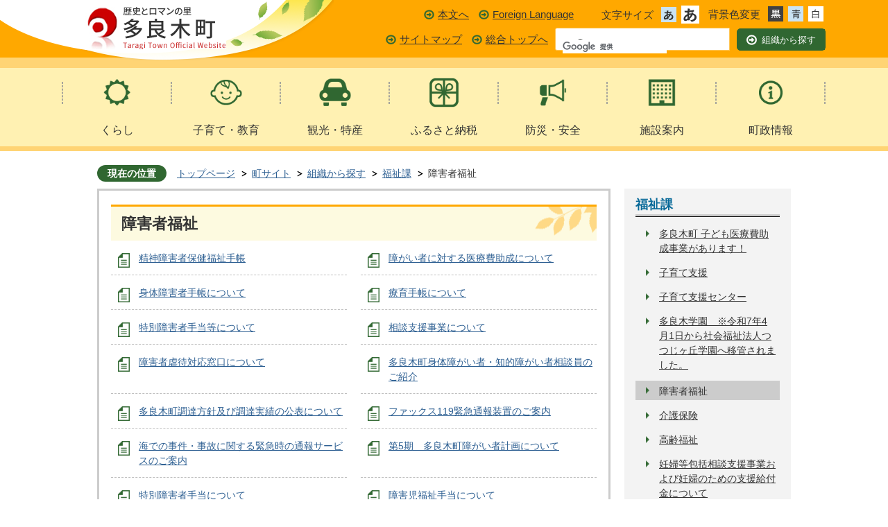

--- FILE ---
content_type: text/html
request_url: https://www.town.taragi.lg.jp/gyousei/soshiki/fukushi/shougaisha_fukushi/index.html
body_size: 7681
content:
<!DOCTYPE HTML>
<html lang="ja">
<head>
  <meta charset="utf-8">
                                                                                              

        <meta name="keywords" content="熊本県,球磨郡,多良木町">
<meta name="description" content="">    <meta property="og:title" content="障害者福祉|多良木町">
<meta property="og:type" content="article">
<meta property="og:url" content="https://www.town.taragi.lg.jp/gyousei/soshiki/fukushi/shougaisha_fukushi/index.html">
  <meta property="og:image" content="//www.town.taragi.lg.jp/theme/base/img_common/ogp_noimage.png" />
      <meta name="viewport" content="width=720, user-scalable=yes" />      <meta name="nsls:timestamp" content="Mon, 24 May 2021 02:20:21 GMT">            <title>障害者福祉／多良木町</title>    <link rel="canonical" href="https://www.town.taragi.lg.jp/gyousei/soshiki/fukushi/shougaisha_fukushi/index.html">        
                          <link rel="icon" href="//www.town.taragi.lg.jp/favicon.ico">
        <link rel="apple-touch-icon" href="//www.town.taragi.lg.jp/smartphone.png">
                                                  <link href="//www.town.taragi.lg.jp/theme/base/css/sub.css" rel="stylesheet" type="text/css" class="sp-style">              

                                                          <script src="//www.town.taragi.lg.jp/theme/base/js/jquery.js"></script>
  <script src="//www.town.taragi.lg.jp/theme/base/js/jquery_cookie.js"></script>
  <script src="//www.town.taragi.lg.jp/theme/base/js/common_lib.js"></script>
  <script src="//www.town.taragi.lg.jp/theme/base/js/jquery.easing.1.3.js"></script>
  <script src="//www.town.taragi.lg.jp/theme/base/js/jquery.bxslider.js"></script>
  <script src="//www.town.taragi.lg.jp/theme/base/js/jquery_dropmenu.js"></script>
  <script src="//www.town.taragi.lg.jp/theme/base/js/ofi.min.js"></script>
  <script src="//www.town.taragi.lg.jp/theme/base/js/common.js"></script>
  <script src='//www.google.com/jsapi' type='text/javascript'></script>
                  <script src="//www.town.taragi.lg.jp/theme/base/js/sub.js"></script>
          

      
  <!--[if lt IE 9]>
  <script src="//www.town.taragi.lg.jp/theme/base/js/html5shiv-printshiv.min.js"></script>
  <script src="//www.town.taragi.lg.jp/theme/base/js/css3-mediaqueries.js"></script>
  <![endif]-->

  <script>
    var cms_api_token="eyJ0eXAiOiJKV1QiLCJhbGciOiJIUzI1NiJ9.eyJjdXN0b21lcl9jb2RlIjoiMTYxMDMxIiwic2VydmljZV9uYW1lIjoiU01BUlQgQ01TIn0.GYkodxUPCu-HL9EVlsccbIohGli0N5tVymszlPIvyyk";
    var cms_api_domain="api.smart-lgov.jp";
    var cms_api_site="";
    var cms_app_version="";
    var cms_app_id="";
    var site_domain = "https://www.town.taragi.lg.jp";
    var theme_name = "base";
    var cms_recruit_no = "0";
    var cms_recruit_history_no = "0";
    var cms_recruit_search_item = '[]';
    var is_smartphone = false;  </script>

  
  


</head>
<body>
            
              
                
      
  

  <div id="wrapper">
    <div id="wrapper-in">
      <div id="wrapper-in2">

        <div id="header-print">
          <header role="banner" id="header" class="view-pc">

            <div class="header-subnav-area">

              <div class="box clearfix">
                
                <div class="box-in clearfix">
                  
                  <div class="in">

                    <nav class="unit">
                      <ul class="list">
                        <li>
                          <a href="#container">本文へ</a>
                        </li>
                        <li><a href="/gyousei/selectlanguage.html">Foreign Language</a></li>
                      </ul>
                      </nav>

                    <dl id="header-size">
                      <dt class="title"><span>文字サイズ</span></dt>
                      <dd class="item">
                        <a class="scsize normal">
                        <img src="//www.town.taragi.lg.jp/theme/base/img_common/headersize_normal_on.png" width="22" height="22" alt="標準"></a>
                      </dd>
                      <dd class="item2">
                        <a class="scsize up">
                        <img src="//www.town.taragi.lg.jp/theme/base/img_common/headersize_big_off.png" width="26" height="26" alt="拡大"></a>
                      </dd>
                    </dl>

                    <dl id="header-color">
                      <dt class="title"><span>背景色変更</span></dt>
                      <dd class="item">
                        <a href="#" class="sccolor" id="color_black">
                        <img src="//www.town.taragi.lg.jp/theme/base/img_common/headercolor_black.png" width="22" height="22" alt="背景色を黒色にする"></a>
                      </dd>
                      <dd class="item2">
                        <a href="#" class="sccolor" id="color_blue">
                        <img src="//www.town.taragi.lg.jp/theme/base/img_common/headercolor_blue.png" width="22" height="22" alt="背景色を青色にする"></a>
                      </dd>
                      <dd class="item3">
                        <a href="#" class="sccolor" id="color_normal">
                        <img src="//www.town.taragi.lg.jp/theme/base/img_common/headercolor_white.png" width="22" height="22" alt="背景色を白色にする"></a>
                      </dd>
                    </dl>
                  </div>
                  <div class="in in-2">
                    <nav class="unit">
                      <ul class="list">
                        <li>
                          <a href="https://www.town.taragi.lg.jp/gyousei/sitemap.html">サイトマップ</a>
                        </li>
                        <li>
                          <a href="https://www.town.taragi.lg.jp/index.html">総合トップへ</a>
                        </li>
                      </ul>
                    </nav>
                    <div class="search clearfix">
                      <div class="in clearfix">
                        <div class="box claerfix">
                                                                                




                          
                
                  
                  
                                      <div class="gcse-searchbox-only" data-resultsurl="//www.town.taragi.lg.jp/result.html" data-enableAutoComplete="true"></div>
  
                                                            <ul class="list clearfix">
                            <li class="nav1"><a href="https://www.town.taragi.lg.jp/gyousei/soshiki/index.html"><span class="bg">組織から探す</span></a></li>
                          </ul>
                        </div>
                      </div>
                    </div>
                  </div>
                               
                  <p id="header-logo"><a href="/index.html"><img src="//www.town.taragi.lg.jp/theme/base/img_common/pc_header_logo.png" alt="多良木町"></a></p>
                  
                </div>
               </div>

            </div>
            
            <script>
$(function() {
  $('.headerNaviDynBlock').each(function() {
    var block = $(this);
    var list = block.find('.headerNaviDynList');
    block.css('display', 'none');

    var url = block.attr('url');
    if (!url) {
      url = block.attr('data-url');
      if (!url) {
        return;
      }
    }

    $.getJSON(url, function(json) {
      var templateOrig = block.find('.headerNaviPageTemplate');
      if (templateOrig.length == 0) {
        return;
      }
      var template = templateOrig.clone().removeClass('headerNaviPageTemplate').addClass('pageEntity').css('display', '');
      block.find('.pageEntity').remove();
      var count = 0;
      for (var j=0; j<json.length; j++) {
        var item = json[j];
        if (item.is_category_index && item.child_pages_count == 0) {
          continue;
        }
        var entity = template.clone();
        entity.find('.pageLink').attr('href', item.url).text(item.page_name);
        entity.find('.pageDescription').text(item.description);
        list.append(entity);
        count++;
      }
      if (count > 0) {
        block.css('display', '');
      }
      templateOrig.remove();
    });
  });
});
</script>



<nav id="header-nav" role="navigation">
  <div class="in">
    <ul class="list clearfix">
      <li class="nav1">
        <p><a href="https://www.town.taragi.lg.jp/gyousei/life/index.html">くらし</a></p>
                <div class="headerNaviDynBlock" data-url="//www.town.taragi.lg.jp/gyousei/life/index.tree.json">
          <div class="dropmenu">
            <ul class="list2 headerNaviDynList">
              <li class="headerNaviPageTemplate"><a class="pageLink"></a></li>
            </ul>
          </div>
        </div>
              </li>
      <li class="nav2">
        <p><a href="https://www.town.taragi.lg.jp/gyousei/kosodate/index.html">子育て・教育</a></p>
                <div class="headerNaviDynBlock" data-url="//www.town.taragi.lg.jp/gyousei/kosodate/index.tree.json">
          <div class="dropmenu">
            <ul class="list2 headerNaviDynList">
              <li class="headerNaviPageTemplate"><a class="pageLink"></a></li>
            </ul>
          </div>
        </div>
              </li>
      <li class="nav3">
        <p><a href="https://www.town.taragi.lg.jp/gyousei/kanko/index.html">観光・特産</a></p>
                <div class="headerNaviDynBlock" data-url="//www.town.taragi.lg.jp/gyousei/kanko/index.tree.json">
          <div class="dropmenu">
            <ul class="list2 headerNaviDynList">
              <li class="headerNaviPageTemplate"><a class="pageLink"></a></li>
            </ul>
          </div>
        </div>
              </li>
      <li class="nav4">
        <p><a href="https://www.town.taragi.lg.jp/gyousei/furusato_nouzei/index.html">ふるさと納税</a></p>
                <div class="headerNaviDynBlock" data-url="//www.town.taragi.lg.jp/gyousei/furusato_nouzei/index.tree.json">
          <div class="dropmenu">
            <ul class="list2 headerNaviDynList">
              <li class="headerNaviPageTemplate"><a class="pageLink"></a></li>
            </ul>
          </div>
        </div>
              </li>
      <li class="nav5">
        <p><a href="https://www.town.taragi.lg.jp/gyousei/bousai/index.html">防災・安全</a></p>
                <div class="headerNaviDynBlock" data-url="//www.town.taragi.lg.jp/gyousei/bousai/index.tree.json">
          <div class="dropmenu">
            <ul class="list2 headerNaviDynList">
              <li class="headerNaviPageTemplate"><a class="pageLink"></a></li>
            </ul>
          </div>
        </div>
              </li>
      <li class="nav6">
        <p><a href="https://www.town.taragi.lg.jp/gyousei/shisetsu/index.html">施設案内</a></p>
                <div class="headerNaviDynBlock" data-url="//www.town.taragi.lg.jp/gyousei/shisetsu/index.tree.json">
          <div class="dropmenu">
            <ul class="list2 headerNaviDynList">
              <li class="headerNaviPageTemplate"><a class="pageLink"></a></li>
            </ul>
          </div>
        </div>
              </li>
      <li class="nav7">
        <p><a href="https://www.town.taragi.lg.jp/gyousei/chousei/index.html">町政情報</a></p>
                <div class="headerNaviDynBlock" data-url="//www.town.taragi.lg.jp/gyousei/chousei/index.tree.json">
          <div class="dropmenu">
            <ul class="list2 headerNaviDynList">
              <li class="headerNaviPageTemplate"><a class="pageLink"></a></li>
            </ul>
          </div>
        </div>
              </li>
    </ul>
  </div>
</nav>

          </header>
          
          <header id="sp-header" class="view-sp">
  <div class="box">
    <p id="sp-header-logo"><a href="https://www.town.taragi.lg.jp/gyousei/index.html"><img src="//www.town.taragi.lg.jp/theme/base/img_common/sp_header_logo.png" alt="歴史とロマンの里　多良木町"></a></p>
    <nav id="sp-header-nav" role="navigation">
      <div class="menu-btn-lg">
        <a href="//www.town.taragi.lg.jp/gyousei/selectlanguage.html"><img src="//www.town.taragi.lg.jp/theme/base/img_common/menu_btn_lg.png" alt="Foreign Language"></a>
      </div>
      <div class="menu-btn-search">
        <a href="#"><img src="//www.town.taragi.lg.jp/theme/base/img_common/menu_btn_search.png" alt="検索"></a>
      </div>
      <div class="menu-btn-menu">
        <a href="#"><img src="//www.town.taragi.lg.jp/theme/base/img_common/menu_btn-menu.png" alt="メニュー"></a>
      </div>
    </nav>
  </div>

  <div class="modal-search-bg"></div>

  <div class="modal-search">
    <div class="in">
      <ul class="list">
        <li>
          <div class="search clearfix">
            <div class="in clearfix">
                                            




                          
                
                  
                  
                                      <div class="gcse-searchbox-only" data-resultsurl="//www.town.taragi.lg.jp/result.html" data-enableAutoComplete="true"></div>
  
                                  </div>
          </div>
        </li>
      </ul>
      <ul class="btns search-btn">
        <li class="btn"><a href="https://www.town.taragi.lg.jp/gyousei/soshiki/index.html">組織から探す</a></li>
      </ul>
      <p class="modal-menu-close"><span class="bg">閉じる</span></p>
    </div>
  </div>

  <div class="modal-menu-bg"></div>

  <div class="modal-menu">
    <div class="in">
      <div class="box">
        <ul class="navi-menu">
          <li class="nav1"><a href="https://www.town.taragi.lg.jp/gyousei/life/index.html"><span class="bg"><span class="bg2">くらし</span></span></a></li>
          <li class="nav2"><a href="https://www.town.taragi.lg.jp/gyousei/kosodate/index.html"><span class="bg"><span class="bg2">子育て・教育</span></span></a></li>
          <li class="nav3"><a href="https://www.town.taragi.lg.jp/gyousei/kanko/index.html"><span class="bg"><span class="bg2">観光・特産</span></span></a></li>
          <li class="nav4"><a href="https://www.town.taragi.lg.jp/gyousei/furusato_nouzei/index.html"><span class="bg"><span class="bg2">ふるさと納税</span></span></a></li>
          <li class="nav5"><a href="https://www.town.taragi.lg.jp/gyousei/bousai/index.html"><span class="bg"><span class="bg2">防災・安全</span></span></a></li>
          <li class="nav6"><a href="https://www.town.taragi.lg.jp/gyousei/shisetsu/index.html"><span class="bg"><span class="bg2">施設案内</span></span></a></li>
          <li class="nav7"><a href="https://www.town.taragi.lg.jp/gyousei/chousei/index.html"><span class="bg"><span class="bg2">町政情報</span></span></a></li>
        </ul>
      </div>
      <ul class="btns">
        <li class="btn"><a href="https://www.town.taragi.lg.jp/index.html">総合トップへ</a></li>
        <li class="btn"><a href="https://www.town.taragi.lg.jp/gyousei/sitemap.html">サイトマップ</a></li>
      </ul>
      <p class="modal-menu-close"><span class="bg">閉じる</span></p>
    </div>
  </div>
</header>
        </div>

        <dl id="pankuzu" class="clearfix view-pc">
          <dt class="title">
            現在の位置</dt>
          <dd class="in">
            

<ul class="list">
              <li><a href="https://www.town.taragi.lg.jp/index.html">トップページ</a></li>
                  <li class="icon"><a href="https://www.town.taragi.lg.jp/gyousei/index.html">町サイト</a></li>
                  <li class="icon"><a href="https://www.town.taragi.lg.jp/gyousei/soshiki/index.html">組織から探す</a></li>
                  <li class="icon"><a href="https://www.town.taragi.lg.jp/gyousei/soshiki/fukushi/index.html">福祉課</a></li>
            <li class="icon"><span>障害者福祉</span></li>
  </ul>
          </dd>
        </dl>

        <section id="container">
          <div id="container-in" class="clearfix">

            <article id="contents" role="main">

                    
                
      <h1 class="title"><span class="bg"><span class="bg2">障害者福祉</span></span></h1>
    
              <div id="contents-in">
      
        

          

              

    
                
  
              








                        





  
              











  
              
  
            







          

                                                                                                                                                                                                                                                                                                                                                                                                                                                                

    
    
  

    
              
                  <ul class="level1col2 clearfix">
                                      <li class="page">
              <a href="https://www.town.taragi.lg.jp/gyousei/soshiki/fukushi/shougaisha_fukushi/2414.html">精神障害者保健福祉手帳</a>
              

                        </li>
                                  <li class="page">
              <a href="https://www.town.taragi.lg.jp/gyousei/soshiki/fukushi/shougaisha_fukushi/2415.html">障がい者に対する医療費助成について</a>
              

                        </li>
                                  <li class="page">
              <a href="https://www.town.taragi.lg.jp/gyousei/soshiki/fukushi/shougaisha_fukushi/2416.html">身体障害者手帳について</a>
              

                        </li>
                                  <li class="page">
              <a href="https://www.town.taragi.lg.jp/gyousei/soshiki/fukushi/shougaisha_fukushi/2417.html">療育手帳について</a>
              

                        </li>
                                  <li class="page">
              <a href="https://www.town.taragi.lg.jp/gyousei/soshiki/fukushi/shougaisha_fukushi/2418.html">特別障害者手当等について</a>
              

                        </li>
                                  <li class="page">
              <a href="https://www.town.taragi.lg.jp/gyousei/soshiki/fukushi/shougaisha_fukushi/2419.html">相談支援事業について</a>
              

                        </li>
                                  <li class="page">
              <a href="https://www.town.taragi.lg.jp/gyousei/soshiki/fukushi/shougaisha_fukushi/2421.html">障害者虐待対応窓口について</a>
              

                        </li>
                                  <li class="page">
              <a href="https://www.town.taragi.lg.jp/gyousei/soshiki/fukushi/shougaisha_fukushi/2422.html">多良木町身体障がい者・知的障がい者相談員のご紹介</a>
              

                        </li>
                                  <li class="page">
              <a href="https://www.town.taragi.lg.jp/gyousei/soshiki/fukushi/shougaisha_fukushi/2423.html">多良木町調達方針及び調達実績の公表について</a>
              

                        </li>
                                  <li class="page">
              <a href="https://www.town.taragi.lg.jp/gyousei/soshiki/fukushi/shougaisha_fukushi/2424.html">ファックス119緊急通報装置のご案内</a>
              

                        </li>
                                  <li class="page">
              <a href="https://www.town.taragi.lg.jp/gyousei/soshiki/fukushi/shougaisha_fukushi/2432.html">海での事件・事故に関する緊急時の通報サービスのご案内</a>
              

                        </li>
                                  <li class="page">
              <a href="https://www.town.taragi.lg.jp/gyousei/soshiki/fukushi/shougaisha_fukushi/2441.html">第5期　多良木町障がい者計画について</a>
              

                        </li>
                                  <li class="page">
              <a href="https://www.town.taragi.lg.jp/gyousei/soshiki/fukushi/shougaisha_fukushi/2659.html">特別障害者手当について</a>
              

                        </li>
                                  <li class="page">
              <a href="https://www.town.taragi.lg.jp/gyousei/soshiki/fukushi/shougaisha_fukushi/2660.html">障害児福祉手当について</a>
              

                        </li>
                                  <li class="page">
              <a href="https://www.town.taragi.lg.jp/gyousei/soshiki/fukushi/shougaisha_fukushi/2944.html">ヘルプマークについて</a>
              

                        </li>
                                  <li class="page">
              <a href="https://www.town.taragi.lg.jp/gyousei/soshiki/fukushi/shougaisha_fukushi/3058.html">人吉球磨圏域における地域生活支援拠点等「くらしよかよかネット」について</a>
              

                        </li>
                                  <li class="page">
              <a href="https://www.town.taragi.lg.jp/gyousei/soshiki/fukushi/shougaisha_fukushi/3149.html">障がいを理由とする差別解消のために</a>
              

                        </li>
                                  <li class="page">
              <a href="https://www.town.taragi.lg.jp/gyousei/soshiki/fukushi/shougaisha_fukushi/3763.html">やさしいまちづくり月間</a>
              

                        </li>
                  
          </ul>
        

      
    
  

              
              <!-- cms_loop_block -->

        
        

            
              
                                                <!-- 「お問い合わせ先」 -->
                                      
              
               <!-- pdfダウンロード -->
            
                        
  


            
          
                              
        </div><!-- contentsIn -->
      </article><!-- contents -->


                                                              
              
                <nav id="side-nav" role="complementary">
        <section class="side-nav-list">
            
    <script>
  function cmsDynDateFormat(date, format) {
    var jpWeek = ['日', '月', '火', '水', '木', '金', '土'];
    return format.replace('%Y', date.getFullYear()).replace('%m', ('0' + (date.getMonth() + 1)).slice(-2)).replace('%d', ('0' + date.getDate()).slice(-2)).replace('%a', jpWeek[date.getDay()])
        .replace('%H', ('0' + date.getHours()).slice(-2)).replace('%M', ('0' + date.getMinutes()).slice(-2)).replace('%S', ('0' + date.getSeconds()).slice(-2));
  }
  function cmsDynExecuteGetPageList() {
    var outerBlocks = $('.pageListDynBlock');
    outerBlocks.each(function() {
      var block = $(this);
      block.find('.pageListExists').css('display', 'none');
      block.find('.pageListNotExists').css('display', 'none');

      var url = block.attr('data-url');

      var cond = {};

      cond.limit = parseInt(block.attr('data-limit'));
      cond.showIndex = parseInt(block.attr('data-show-index'));
      cond.showMobile = parseInt(block.attr('data-show-mobile'));
      dateBegin = block.attr('data-date-begin');
      dateSpan = block.attr('data-date-span');

      cond.curPageNo = block.attr('data-current-page-no');
      cond.dirClass = block.attr('data-dir-class');
      cond.pageClass = block.attr('data-page-class');

      cond.timeBegin = 0;
      if (dateBegin) {
        cond.timeBegin = new Date(dateBegin);
      } else if (dateSpan) {
        cond.timeBegin = Date.now() - dateSpan * 86400000;
      }
      var recentSpan = block.attr('data-recent-span');
      cond.recentBegin = 0;
      if (recentSpan) {
        cond.recentBegin = Date.now() - recentSpan * 86400000;
      }
      cond.dateFormat = block.attr('data-date-format');
      if (!cond.dateFormat) {
        cond.dateFormat = '%Y/%m/%d %H:%M:%S';
      }
      cond.joinGrue = block.attr('data-join-grue');
      if (!cond.joinGrue) {
        cond.joinGrue = ' , ';
      }
      cond.eventDateFormat = block.attr('data-event-date-format');
      if (!cond.eventDateFormat) {
        cond.eventDateFormat = cond.dateFormat;
      }
      cond.eventType = block.attr('data-event-type');
      cond.eventField = block.attr('data-event-field');
      cond.eventArea = block.attr('data-event-area');
      eventDateSpan = block.attr('data-event-date-span');
      cond.eventTimeEnd = 0;
      if (eventDateSpan) {
        cond.eventTimeEnd = Date.now() + eventDateSpan * 86400000;
      }

      $.getJSON(url, function(json) {
        cmsDynApplyPageListJson(block, json, cond);
      }).fail(function(jqxhr, textStatus, error) {
        block.css('display', 'none');
      });
    });
  }
  function cmsDynApplyPageListJson(block, json, cond) {
    var now = Date.now();
    var list = block.find('.pageListBlock');
    var template = list.find('.pageEntity:first').clone();
    list.find('.pageEntity').remove();

    var count = 0;

    for (var i = 0; i < json.length; i++) {
      var item = json[i];
      var itemDate = new Date(item.publish_datetime);

      if (!cond.showIndex && item.is_category_index) {
        continue;
      }
      if (!cond.showMobile && item.is_keitai_page) {
        continue;
      }
      if (cond.timeBegin && itemDate.getTime() < cond.timeBegin) {
        continue;
      }

      var entity = template.clone();
      if ('event' in item && item['event']) {
        var pageEvent = item['event'];
        if (cond.eventType && cond.eventType != pageEvent.event_type_name) {
          continue;
        }
        if (cond.eventField && $.inArray(cond.eventField, pageEvent.event_fields) < 0) {
          continue;
        }
        if (cond.eventArea && $.inArray(cond.eventArea, pageEvent.event_area) < 0) {
          continue;
        }
        var eventDateString = '';
        if (cond.eventTimeEnd) {
          if (pageEvent.event_date_type_id == 0) {
            var startDatetime = pageEvent.event_start_datetime ? new Date(pageEvent.event_start_datetime) : false;
            var endDatetime = pageEvent.event_end_datetime ? new Date(pageEvent.event_end_datetime) : false;
            if (startDatetime && endDatetime) {
              if (startDatetime.getTime() > cond.eventTimeEnd || endDatetime.getTime() <= now) {
                continue;
              }
              eventDateString = cmsDynDateFormat(startDatetime, cond.eventDateFormat) + '～' + cmsDynDateFormat(endDatetime, cond.eventDateFormat);
            } else if (startDatetime) {
              if (startDatetime.getTime() > cond.eventTimeEnd) {
                continue;
              }
            } else {
              if (endDatetime.getTime() <= now) {
                continue;
              }
              eventDateString = '～' + cmsDynDateFormat(endDatetime, cond.eventDateFormat);
            }
          } else if (pageEvent.event_date_type_id == 1) {
            var filteredDates = $.grep(pageEvent.event_dates, function(value, index) {
              var eventTime1 = new Date(value[0]+'T00:00:00+09:00').getTime();
              var eventTime2 = new Date(value[1]+'T23:59:59+09:00').getTime();
              return (eventTime1 <= cond.eventTimeEnd && eventTime2 >= now);
            });
            if (filteredDates.length == 0) {
              continue;
            }
          }
        }
        if (pageEvent.event_place) {
          entity.find('.pageEventPlaceExists').css('display', '');
          entity.find('.pageEventPlace').text(pageEvent.event_place);
        } else {
          entity.find('.pageEventPlaceExists').css('display', 'none');
          entity.find('.pageEventPlace').text('');
        }
        if (pageEvent.event_date_supplement) {
          entity.find('.pageEventDateExists').css('display', '');
          entity.find('.pageEventDate').text(pageEvent.event_date_supplement);
        } else if (eventDateString.length > 0) {
          entity.find('.pageEventDateExists').css('display', '');
          entity.find('.pageEventDate').text(eventDateString);
        } else {
          entity.find('.pageEventDateExists').css('display', 'none');
          entity.find('.pageEventDate').text('');
        }

        if (pageEvent.event_type_name) {
          entity.find('.pageEventTypeExists').css('display', '');
          entity.find('.pageEventType').text(pageEvent.event_type_name);
        } else {
          entity.find('.pageEventTypeExists').css('display', 'none');
          entity.find('.pageEventType').text('');
        }
        if (pageEvent.event_fields && pageEvent.event_fields.length > 0) {
          entity.find('.pageEventFieldsExists').css('display', '');
          entity.find('.pageEventFields').text(pageEvent.event_fields.join(cond.joinGrue));
        } else {
          entity.find('.pageEventFieldsExists').css('display', 'none');
          entity.find('.pageEventFields').text('');
        }
        if (pageEvent.event_area && pageEvent.event_area.length > 0) {
          entity.find('.pageEventAreaExists').css('display', '');
          entity.find('.pageEventArea').text(pageEvent.event_area.join(cond.joinGrue));
        } else {
          entity.find('.pageEventAreaExists').css('display', 'none');
          entity.find('.pageEventArea').text('');
        }
        entity.find('.pageEventExists').css('display', '');
      } else {
        entity.find('.pageEventExists').css('display', 'none');
      }

      entity.find('.pageDate').each(function() {
        var dateString = cmsDynDateFormat(itemDate, cond.dateFormat);
        $(this).text(dateString);
      });
      var pageLink = entity.find('a.pageLink');
      if (cond.curPageNo == item.page_no) {
        pageLink.removeAttr('href').removeAttr('page_no').css('display', 'none');
        pageLink.parent().append('<span class="pageNoLink">' + item.page_name + '</span>');
      } else {
        pageLink.attr('page_no', item.page_no).attr('href', item.url).text(item.page_name);
        pageLink.find('.pageNoLink').remove();
      }

      entity.find('.pageDescription').text(item.description);

      if ('thumbnail_image' in item && item.thumbnail_image) {
        entity.find('img.pageThumbnail').attr('src', item.thumbnail_image).attr('alt', item.page_name).css('display', '');
      } else {
        entity.find('img.pageThumbnail').css('display', 'none');
      }

      if (cond.recentBegin && itemDate.getTime() >= cond.recentBegin) {
        entity.find('.pageRecent').css('display', '');
      } else {
        entity.find('.pageRecent').css('display', 'none');
      }

      var removeClasses = [];
      var appendClasses = [];
      if (item.is_category_index) {
        appendClasses = cond.dirClass ? cond.dirClass.split(' ') : [];
        removeClasses = cond.pageClass ? cond.pageClass.split(' ') : [];
      } else {
        removeClasses = cond.dirClass ? cond.dirClass.split(' ') : [];
        appendClasses = cond.pageClass ? cond.pageClass.split(' ') : [];
      }
      $.each(removeClasses, function(idx, val){
        entity.removeClass(val);
      });
      $.each(appendClasses, function(idx, val){
        entity.addClass(val);
      });

      entity.css('display', '');
      list.append(entity);
      count++;
      if (cond.limit && count >= cond.limit) {
        break;
      }
    }
    if (count) {
      block.css('display', '');
      block.find('.pageListExists').css('display', '');
      block.find('.pageListNotExists').css('display', 'none');
    } else {
      block.css('display', '');
      block.find('.pageListExists').css('display', 'none');
      block.find('.pageListNotExists').css('display', '');
    }
  };
</script>

<script>
$(function() {
  cmsDynExecuteGetPageList();
});
</script>


    
  <div class="pageListDynBlock" data-url="//www.town.taragi.lg.jp/gyousei/soshiki/fukushi/index.tree.json"
   data-show-shortcut="1" data-show-index="1"
   data-current-page-no="2413">
    <dl class="pageListExists">
      <dt class="title">
        <span class="bg"><span class="bg2"><a href="//www.town.taragi.lg.jp/gyousei/soshiki/fukushi/index.html">福祉課</a></span></span>
      </dt>
      <dd class="in">
        <ul class="list clearfix pageListBlock">
          <li class="pageEntity" style="display:none;">
            <a class="pageLink"></a>
          </li>
        </ul>
      </dd>
    </dl>
  </div>
    </section>
  
       
  </nav>
            
  </div>
  </section>
    <!-- footer -->
      <div class="footerPrint">

        <footer class="view-pc" role="contentinfo">
            <div class="in">
              <div class="box clearfix">
                <p id="pagetop-pc"><a href="#container" class="scroll">ページの先頭へ</a></p>
                <p class="footer-logo"><a href="/index.html"><img src="//www.town.taragi.lg.jp/theme/base/img_common/pc_footer_logo.png" alt="多良木町"></a></p>
                <p class="address">多良木町役場<br />
                〒868-0595　熊本県球磨郡多良木町多良木1648　電話番号: 0966-42-6111　ファックス番号: 0966-42-2293</p>
              </div>
              
              <p class="copyright">Copyright &copy; 2017 Taragi Town, All rights reserved.</p>
            </div>
          </footer>

        <footer class="view-sp" role="contentinfo">
<div class="in">
  <div class="box clearfix">
    <p id="pagetop-sp"><a href="#container" class="scroll">ページの先頭へ</a></p>
    <p class="footer-logo"><a href="/index.html"><img src="//www.town.taragi.lg.jp/theme/base/img_common/sp_footer_logo.png" alt="多良木町"></a></p>
    <p class="address">
    〒868-0595　熊本県球磨郡多良木町多良木1648<br>
    電話番号: 0966-42-6111　ファックス番号: 0966-42-2293</p>
  </div>
  
  <p class="copyright">Copyright (C) 2017 Taragi Town, All rights reserved.</p>
</div>
</footer>
      </div>
    <!-- // footer -->
    
    <!-- //#wrapper-in2  -->
      </div>
    <!-- //#wrapper-in  -->
    </div>
  <!-- //#wrapper  -->
  </div>

    <script type="text/javascript" src="//www.town.taragi.lg.jp/theme/base/js/external.js"></script>
        </body>
</html>

--- FILE ---
content_type: text/css
request_url: https://www.town.taragi.lg.jp/theme/base/css/sub.css
body_size: 24145
content:
@charset "UTF-8";
/*++++++++++++++++++++++++++++++++++
 * 共通変数定義ファイル（定数）
++++++++++++++++++++++++++++++++++*/
/*==================================
  ↓↓↓↓↓　ここからは編集禁止。　↓↓↓↓↓

  **編集したい場合は、
  下部の「編集可能エリア」を使用してください。**
==================================*/
/*==================================
  ↑↑↑↑↑　ここまでは編集禁止。　↑↑↑↑↑
==================================*/
/*==================================
ここから下は編集可能エリアです。
==================================*/
/* 
html5doctor.com Reset Stylesheet
v1.6.1
Last Updated: 2010-09-17
Author: Richard Clark - http://richclarkdesign.com 
Twitter: @rich_clark
*/
html, body, div, span, object, iframe,
h1, h2, h3, h4, h5, h6, p, blockquote, pre,
abbr, address, cite, code,
del, dfn, em, img, ins, kbd, q, samp,
small, strong, sub, sup, var,
b, i,
dl, dt, dd, ol, ul, li,
fieldset, form, label, legend,
table, caption, tbody, tfoot, thead, tr, th, td,
article, aside, canvas, details, figcaption, figure,
footer, header, hgroup, menu, nav, section, summary,
time, mark, audio, video {
  margin: 0;
  padding: 0;
  border: 0;
  outline: 0;
  /*ikkrweb preview ie9 emulator ie7 varnish error*/
  /*background:transparent;*/
}

article, aside, details, figcaption, figure,
footer, header, hgroup, menu, nav, section {
  display: block;
}

nav ul {
  list-style: none;
}

blockquote, q {
  quotes: none;
}

blockquote:before, blockquote:after,
q:before, q:after {
  content: '';
  content: none;
}

a {
  margin: 0;
  padding: 0;
  font-size: 100%;
  vertical-align: baseline;
  /*ikkrweb preview ie9 emulator ie7 varnish error*/
  /*background:transparent;*/
}

/* change colours to suit your needs */
ins {
  background-color: #ff9;
  color: #000;
  text-decoration: none;
}

/* change colours to suit your needs */
mark {
  background-color: #ff9;
  color: #000;
  font-style: italic;
  font-weight: bold;
}

del {
  text-decoration: line-through;
}

abbr[title], dfn[title] {
  border-bottom: 1px dotted;
  cursor: help;
}

table {
  border-collapse: collapse;
  border-spacing: 0;
}

/* change border colour to suit your needs */
hr {
  display: block;
  height: 1px;
  border: 0;
  border-top: 1px solid #cccccc;
  margin: 1em 0;
  padding: 0;
}

input, select {
  vertical-align: middle;
}

/*++++++++++++++++++++++++++++++++++
 * wysiwyg専用CSS
 * @version 0.0.1
++++++++++++++++++++++++++++++++++*/
@media screen and (max-width: 768px) {
  .wysiwyg {
    overflow-x: auto;
  }
}

/*==================================
見出し
==================================*/
/* h2 */
h2.head-title, .wysiwyg h2, .free-layout-area h2 {
  margin-top: 20px;
  padding: 5px 0px;
  color: #333333;
  font-size: 130%;
  background: url(../img_common/ttl_bg2.png) 0 center no-repeat;
  overflow: hidden;
  box-sizing: border-box;
}

h2.head-title .bg, .wysiwyg h2 .bg, .free-layout-area h2 .bg {
  display: block;
  padding: 4px 15px 3px 15px;
  border-top: 1px solid #fff;
  border-bottom: 1px solid #fff;
}

h2.head-title .bg a, .wysiwyg h2 .bg a, .free-layout-area h2 .bg a {
  color: #333333;
}

h3.head-title, .wysiwyg h3, .free-layout-area h3 {
  margin-top: 20px;
  padding: 0 0 0 5px;
  background: #306731;
  color: #333333;
  font-size: 120%;
  box-sizing: border-box;
  overflow: hidden;
}

h3.head-title .bg, .wysiwyg h3 .bg, .free-layout-area h3 .bg {
  display: block;
  background-color: #e5e5e5;
  padding: 10px 15px 10px 10px;
  position: relative;
}

/* h4 */
h4, .wysiwyg h4, .free-layout-area h4 {
  margin-top: 20px;
  background-color: #fff1b2;
  display: block;
  line-height: 1.2;
  overflow: hidden;
  font-size: 110%;
  color: #333333;
}

h4 .bg, .wysiwyg h4 .bg, .free-layout-area h4 .bg {
  padding: 7px 15px;
  display: block;
}

/* h5 */
h5, .wysiwyg h5, .free-layout-area h5 {
  font-size: 110%;
  margin-top: 20px;
  overflow: hidden;
  display: block;
  padding: 0 0 5px 15px;
  line-height: 1.2;
  border-bottom: 2px solid #306731;
  color: #333333;
}

/* h6 */
h6, .wysiwyg h6, .free-layout-area h6 {
  font-size: 100%;
  padding-left: 15px;
  margin-top: 20px;
  overflow: hidden;
  line-height: 1.2;
  color: #333333;
}

@media screen and (max-width: 768px) {
  h2.head-title .bg, .wysiwyg h2 .bg, .free-layout-area h2 .bg {
    background-size: 40px;
    background-position: 10px center;
    padding-left: 50px;
  }
  h3.head-title .bg, .wysiwyg h3 .bg, .free-layout-area h3 .bg {
    padding-left: 40px;
  }
  h3.head-title .bg:after, .wysiwyg h3 .bg:after, .free-layout-area h3 .bg:after {
    left: 5px;
  }
  h6, .wysiwyg h6, .free-layout-area h6 {
    background-size: 20px;
    background-position: 10px center;
    padding-left: 30px;
  }
}

/*==================================
  ↓↓↓↓↓　ここからは編集禁止。　↓↓↓↓↓
==================================*/
/**
 * wysiwyg contents
 */
.wysiwyg ul {
  padding-left: 20px;
  margin-top: 10px;
  list-style: disc;
  overflow: hidden;
}

* html .wysiwyg ul {
  display: inline-block;
}

.wysiwyg ol {
  padding-left: 50px;
  margin-top: 10px;
  list-style: decimal;
  /*回り込み画像時にリストが出ない問題を解決*/
  overflow: hidden;
}

* html .wysiwyg ol {
  display: inline-block;
}

.wysiwyg p {
  margin-top: 10px;
  padding-left: 10px;
  padding-right: 10px;
}

.wysiwyg table {
  border-collapse: collapse;
  border: 1px solid #bfbfbf;
  margin-top: 10px;
}

.wysiwyg td
, .wysiwyg th {
  border-collapse: collapse;
  border: 1px solid #bfbfbf;
  padding: 5px 10px;
}

.wysiwyg th {
  background-color: #fdfae0;
}

.wysiwyg caption {
  text-align: left;
  font-weight: bold;
  padding: 5px;
}

.wysiwyg div {
  line-height: 150%;
  margin-top: 10px;
}

.wysiwyg img {
  max-width: 100%;
  height: auto;
}

.wysiwyg .col {
  width: 700px;
  overflow: hidden;
}

.wysiwyg .left-col {
  width: 330px;
  float: left;
}

.wysiwyg .right-col {
  width: 330px;
  float: right;
}

/*cke_panel_listをいれなければリストにもスタイルが効かない*/
.wysiwyg .text_, .cke_panel_list .text_ {
  color: #c00;
}

.wysiwyg .text2_, .cke_panel_list .text2_ {
  color: #00c;
}

/*==================================
  ↑↑↑↑↑　ここまでは編集禁止。　↑↑↑↑↑
==================================*/
/*++++++++++++++++++++++++++++++++++
 * common.css
 * @version 0.0.1 
++++++++++++++++++++++++++++++++++*/
/*==================================
  ↓↓↓↓↓　ここからは編集禁止。　↓↓↓↓↓

  **編集したい場合は、
  下部の「編集可能エリア」を使用してください。**
==================================*/
body {
  font: "ＭＳ Ｐゴシック", "MS PGothic", "ヒラギノ角ゴ Pro W3", "Hiragino Kaku Gothic Pro", "メイリオ", Meiryo, Osaka, sans-serif;
  font-size: 90%;
  color: #333;
  background: #fbfaf6;
}

@media screen and (max-width: 768px) {
  body {
    font-size: 170% !important;
  }
}

img {
  border: none;
  vertical-align: top;
}

p, li, address, table, dt, dd {
  line-height: 150%;
}

ul, ol {
  list-style: none;
}

a:link {
  color: #2d5f92;
  text-decoration: underline;
}

a:visited {
  color: #2d5f92;
  text-decoration: underline;
}

a:hover {
  color: #2d5f92;
  text-decoration: none;
}

/*アクセシビリティ対応*/
a:focus img {
  /*border:1px solid #C00000;*/
}

a:focus {
  background-color: #cce2fc;
}

a:active {
  _background: #cce2fc;
  /*IEのみactive疑似クラスにて処理*/
}

/*iphoneでルビで文字サイズが勝手に変わるのを修正*/
body {
  -webkit-text-size-adjust: 100%;
}

address {
  font-style: normal;
}

/*clearfix*/
.cmstag:after,
.clearfix:after {
  content: ".";
  display: block;
  height: 0px;
  clear: both;
  visibility: hidden;
}

.clearfix {
  display: inline-table;
}

/* Hides from IE-mac \*/
* html .clearfix {
  height: 1%;
}

.clearfix {
  display: block;
}

/* End hide from IE-mac */
.first-left {
  margin-left: 0 !important;
}

.first-top {
  margin-top: 0 !important;
}

.left-col {
  float: left;
}

.right-col {
  float: right;
}

.img-item img, .img-text img {
  max-width: 100%;
  height: auto;
}

@media print, screen and (min-width: 769px) {
  .view-sp {
    display: none !important;
  }
}

@media screen and (max-width: 768px) {
  .view-pc {
    display: none !important;
  }
}

/* 作業者向けコメント */
.des-attention-area {
  width: 1000px;
  margin: 0 auto;
  padding-bottom: 10px;
}

.des-attention {
  background-color: #FFFF40;
  font-size: 80%;
}

.des-attention2 {
  background-color: #C0C0FF;
  font-size: 80%;
}

.color-scheme-area {
  margin-top: 20px;
}

.scheme-bar {
  padding: 5px 0 5px 0;
  border: 1px solid #333333;
}

.color-scheme-area .box {
  width: 300px;
}

@media print, screen and (min-width: 769px) {
  .color-scheme-area .box {
    float: left;
    margin-left: 20px;
  }
}

.color-scheme-area .title {
  margin: 5px 0 0 0;
}

.scheme1 {
  background-color: #fff1b2;
  text-align: center;
}

.scheme2 {
  border: 1px solid #dadada;
  text-align: center;
}

.scheme3 {
  background-color: #333333;
  text-align: center;
}

.scheme4 {
  background-color: #ffa800;
  text-align: center;
}

.scheme5 {
  border: 1px solid #dadada;
  text-align: center;
}

.scheme6 {
  background-color: #ffffff;
  text-align: center;
}

.scheme7 {
  background-color: #ffa800;
  text-align: center;
}

.scheme8 {
  background-color: #ffd474;
  text-align: center;
}

.scheme9 {
  background-color: #f1f1f1;
  text-align: center;
}

.scheme10 {
  background-color: #306731;
  text-align: center;
}

.scheme11 {
  background-color: #773f00;
  text-align: center;
}

/*==================================
  ↑↑↑↑↑　ここまでは編集禁止。　↑↑↑↑↑
==================================*/
/*==================================
ここから下は編集可能エリアです。
==================================*/
/*google検索v1のカスタマイズ*/
.gsc-search-box {
  /*初期化*/
  margin: 0 !important;
}

.gsc-search-box td {
  /*初期化*/
  padding: 0 !important;
}

.gsc-search-box .gsst_b {
  /*初期化*/
  padding: 0 !important;
}

.gsc-search-box .gsc-input-box {
  /*検索枠*/
  height: 33px !important;
  border-radius: 3px 0px 0px 3px !important;
  -moz-border-radius: 3px 0px 0px 3px !important;
  -webkit-border-radius: 3px 0px 0px 3px !important;
  padding-left: 10px;
  padding-top: 0px;
  border: 1px solid #ffc555 !important;
  border-right: none;
}

.cse .gsc-search-button-v2, .gsc-search-button-v2 {
  border: none !important;
}

.gsc-search-box .gsc-input-box input[type=text] {
  /*検索枠の画像部分*/
  width: 150px !important;
  padding: 5px !important;
  margin-top: 3px !important;
}

.gsc-search-button {
  /*検索ボタン*/
  border-radius: 0px 3px 3px 0px !important;
  -moz-border-radius: 0px 3px 3px 0px !important;
  -webkit-border-radius: 0px 3px 3px 0px !important;
  background-color: #fdbc71 !important;
  /* Old browsers */
  background: -moz-linear-gradient(top, #fdbc71 0%, #e4a966 100%) !important;
  /* FF3.6-15 */
  background: -webkit-linear-gradient(top, #fdbc71 0%, #e4a966 100%) !important;
  /* Chrome10-25,Safari5.1-6 */
  background: linear-gradient(to bottom, #fdbc71 0%, #e4a966 100%) !important;
  /* W3C, IE10+, FF16+, Chrome26+, Opera12+, Safari7+ */
  text-align: center;
}

.gsc-search-button input[type=image] {
  /*検索ボタン　画像部分*/
  margin: 0px !important;
  background-image: none !important;
  border: none !important;
  padding-top: 8px !important;
}

.cse .gsc-search-button input.gsc-search-button-v2, input.gsc-search-button-v2 {
  padding: 6px 20px !important;
}

@media screen and (max-width: 768px) {
  .gsc-search-box .gsc-input-box {
    height: 65px !important;
  }
  .gsc-search-box .gsc-input-box input[type=text] {
    /*検索枠の画像部分*/
    font-size: 28px;
    width: 500px !important;
    margin-top: 10px !important;
  }
  .gsc-search-button {
    padding: 0 50px !important;
  }
  .gsc-search-button input[type=image] {
    width: 20px !important;
    height: auto !important;
  }
  .cse .gsc-search-button input.gsc-search-button-v2, input.gsc-search-button-v2 {
    padding: 6px 40px !important;
  }
  .gsst_a .gscb_a {
    position: absolute;
    top: 8px;
    right: 30px;
  }
}

/*++++++++++++++++++++++++++++++++++
 * トップと下層ページのヘッダーエリア専用CSS
 * @version 0.0.1
++++++++++++++++++++++++++++++++++*/
/*==================================
wrapper 
==================================*/
#wrapper {
  width: 100%;
  min-width: 1100px;
}

body {
  background: #fff;
}

body .search * {
  box-sizing: border-box;
}

body .search dl {
  display: flex;
}

body .search dt input {
  border: 1px solid #c38000;
  border-right: none;
  border-radius: 5px 0 0 5px;
}

body .search dd {
  display: flex;
}

body .search dd input {
  border: 1px solid #c38000;
  border-left: none;
  border-radius: 0 5px 5px 0;
}

body .search dt, body .search dd {
  float: left;
}

body .search dt input, body .search dd input {
  padding: 7px 8px;
  font-size: 100%;
  max-width: 230px;
}

body .search dt .submit, body .search dd .submit {
  color: #333;
  padding: 4px 10px;
  background: #f6be52 url("../img_common/search_ico.png") top 50% center/18px no-repeat;
  min-height: 32px;
  width: 55px;
  cursor: pointer;
  font-size: 0;
}

@media screen and (max-width: 768px) {
  body .search dt .submit, body .search dd .submit {
    background-size: 36px;
  }
}

body .search dt .submit:hover, body .search dd .submit:hover {
  opacity: 0.8;
}

/*==================================
header（PC）
==================================*/
#header {
  width: 100%;
  /* #header-nav */
  /* end-#header-nav */
  /* .header-subnav-area */
  /* end-.header-subnav-area */
  /* .search-area */
}

#header a:hover img {
  opacity: 0.8;
}

#header #header-nav {
  background: #fff1b2;
  font-size: 110%;
  border-bottom: #ffd474 solid 7px;
}

#header #header-nav .in {
  width: 1100px;
  margin: 0 auto;
}

#header #header-nav .list {
  box-sizing: border-box;
  position: relative;
}

#header #header-nav .list > li {
  float: left;
  text-align: center;
  box-sizing: border-box;
}

#header #header-nav .list > li:hover p {
  height: 100%;
  position: relative;
}

#header #header-nav .list > li:hover p:after {
  background: linear-gradient(to top right, transparent 40%, rgba(0, 0, 0, 0.8) 50%);
  border-color: #ffb117;
  border-style: solid;
  border-width: 2px 2px 0 0;
  bottom: -7px;
  content: '';
  display: inline-block;
  height: 10px;
  left: 0;
  margin: auto;
  position: absolute;
  right: 0;
  transform: rotate(-45deg);
  width: 10px;
  z-index: 110;
}

#header #header-nav .list > li:first-child {
  margin-left: 0;
}

#header #header-nav .list > li:first-child p a:before {
  border: 1px dashed #a7a59c;
  content: '';
  display: block;
  height: 30px;
  position: absolute;
  left: -1px;
  top: 20px;
}

#header #header-nav .list > li p a {
  display: block;
  width: 157px;
  min-height: 33px;
  text-decoration: none;
  color: #333;
  line-height: 1.2;
  padding-top: 80px;
  position: relative;
}

#header #header-nav .list > li p a:after {
  border: 1px dashed #a7a59c;
  content: '';
  display: block;
  height: 30px;
  position: absolute;
  right: -1px;
  top: 20px;
}

#header #header-nav .list .nav1 p a, #header #header-nav .list .nav1 p a:hover {
  background: url(../img_common/gnav_ico01.png) center top 14px/46px no-repeat;
}

#header #header-nav .list .nav1 p a:hover, #header #header-nav .list .nav1 p a:hover:hover {
  opacity: 0.6;
}

#header #header-nav .list .nav2 p a, #header #header-nav .list .nav2 p a:hover {
  background: url(../img_common/gnav_ico02.png) center 14px/46px no-repeat;
}

#header #header-nav .list .nav2 p a:hover, #header #header-nav .list .nav2 p a:hover:hover {
  opacity: 0.6;
}

#header #header-nav .list .nav3 p a, #header #header-nav .list .nav3 p a:hover {
  background: url(../img_common/gnav_ico03.png) center 14px/46px no-repeat;
}

#header #header-nav .list .nav3 p a:hover, #header #header-nav .list .nav3 p a:hover:hover {
  opacity: 0.6;
}

#header #header-nav .list .nav4 p a, #header #header-nav .list .nav4 p a:hover {
  background: url(../img_common/gnav_ico04.png) center 14px/46px no-repeat;
}

#header #header-nav .list .nav4 p a:hover, #header #header-nav .list .nav4 p a:hover:hover {
  opacity: 0.6;
}

#header #header-nav .list .nav5 p a, #header #header-nav .list .nav5 p a:hover {
  background: url(../img_common/gnav_ico05.png) center 14px/46px no-repeat;
}

#header #header-nav .list .nav5 p a:hover, #header #header-nav .list .nav5 p a:hover:hover {
  opacity: 0.6;
}

#header #header-nav .list .nav6 p a, #header #header-nav .list .nav6 p a:hover {
  background: url(../img_common/gnav_ico06.png) center 14px/46px no-repeat;
}

#header #header-nav .list .nav6 p a:hover, #header #header-nav .list .nav6 p a:hover:hover {
  opacity: 0.6;
}

#header #header-nav .list .nav7 p a, #header #header-nav .list .nav7 p a:hover {
  background: url(../img_common/gnav_ico07.png) center 14px/46px no-repeat;
}

#header #header-nav .list .nav7 p a:hover, #header #header-nav .list .nav7 p a:hover:hover {
  opacity: 0.6;
}

#header #header-nav .list .dropmenu {
  left: 0 !important;
  position: absolute;
  right: auto !important;
  top: 100%;
  width: 1100px;
  z-index: 100;
}

#header #header-nav .list .dropmenu .list2 {
  background: rgba(0, 0, 0, 0.8);
  border: 2px solid #ffb117;
  border-radius: 5px;
  box-sizing: border-box;
  display: flex;
  flex-wrap: wrap;
  padding: 23px;
  width: 100%;
}

#header #header-nav .list .dropmenu .list2 li {
  margin-bottom: 15px;
  text-align: left;
  width: 260px;
}

#header #header-nav .list .dropmenu .list2 li a {
  background: url("../img_common/arrow_orange.png") top 50% left/12px no-repeat;
  color: #fff;
  display: inline-block;
  padding: 0 22px;
}

#header .header-subnav-area {
  width: 1000px;
  margin: 0 auto;
  position: relative;
  width: 100%;
  background-size: 100%;
}

#header .header-subnav-area a {
  color: #333;
}

#header .header-subnav-area a:focus {
  color: #333;
}

#header .header-subnav-area #header-logo {
  position: absolute;
  top: 0;
  left: -119px;
  background: url(../img_common/header_logobg.png) no-repeat 0 0;
  width: 510px;
  height: 87px;
}

#header .header-subnav-area #header-logo a img {
  position: absolute;
  right: 155px;
  top: 10px;
  background: #fff;
}

#header .header-subnav-area > .box {
  background: #ffa800;
  border-bottom: #ffd474 solid 15px;
  min-height: 50px;
}

#header .header-subnav-area > .box .box-in {
  width: 1100px;
  margin: 0 auto;
  padding: 8px 0 5px;
  box-sizing: border-box;
  position: relative;
}

#header .header-subnav-area > .box .box-in .in {
  float: right;
  clear: both;
}

#header .header-subnav-area > .box .box-in .in .unit, #header .header-subnav-area > .box .box-in .in #header-size, #header .header-subnav-area > .box .box-in .in #header-color {
  float: left;
}

#header .header-subnav-area > .box .box-in .in .unit li, #header .header-subnav-area > .box .box-in .in .unit dt, #header .header-subnav-area > .box .box-in .in .unit dd, #header .header-subnav-area > .box .box-in .in #header-size li, #header .header-subnav-area > .box .box-in .in #header-size dt, #header .header-subnav-area > .box .box-in .in #header-size dd, #header .header-subnav-area > .box .box-in .in #header-color li, #header .header-subnav-area > .box .box-in .in #header-color dt, #header .header-subnav-area > .box .box-in .in #header-color dd {
  display: inline-block;
  font-size: 15px;
}

#header .header-subnav-area > .box .box-in .in .unit li img, #header .header-subnav-area > .box .box-in .in .unit dt img, #header .header-subnav-area > .box .box-in .in .unit dd img, #header .header-subnav-area > .box .box-in .in #header-size li img, #header .header-subnav-area > .box .box-in .in #header-size dt img, #header .header-subnav-area > .box .box-in .in #header-size dd img, #header .header-subnav-area > .box .box-in .in #header-color li img, #header .header-subnav-area > .box .box-in .in #header-color dt img, #header .header-subnav-area > .box .box-in .in #header-color dd img {
  vertical-align: middle;
}

#header .header-subnav-area > .box .box-in .in-2 {
  align-items: center;
  display: flex;
  justify-content: flex-end;
}

#header .header-subnav-area > .box .box-in .in-2 .list {
  margin-right: 0;
}

#header .header-subnav-area > .box .list {
  margin: 2px 20px 0 0;
}

#header .header-subnav-area > .box .list li {
  background: url(../img_common/arrow07.png) no-repeat 0 center;
  margin-right: 10px;
  background-size: 15px;
}

#header .header-subnav-area > .box .list li a {
  padding-left: 20px;
}

#header .header-subnav-area > .box #header-size .title, #header .header-subnav-area > .box #header-color .title {
  padding: 0 7px 0 0;
  vertical-align: middle;
}

#header .header-subnav-area > .box #header-size .title span, #header .header-subnav-area > .box #header-color .title span {
  display: block;
  padding-top: 2px;
}

#header .header-subnav-area > .box #header-size dd img, #header .header-subnav-area > .box #header-color dd img {
  margin-right: 3px;
  cursor: pointer;
}

#header .header-subnav-area > .box .unit, #header .header-subnav-area > .box #header-size, #header .header-subnav-area > .box #header-color {
  padding: 0 0 0 10px;
}

#header .header-subnav-area > .box #header-color {
  float: right;
}

#header .header-subnav-area .unit2 {
  width: 1100px;
  margin: 20px auto;
}

#header .header-subnav-area .unit2 ul {
  float: right;
}

#header .header-subnav-area .unit2 ul li {
  padding: 0 0 0 10px;
  float: left;
  background: url(../img_common/arrow05.png) no-repeat 0 center;
  margin-right: 10px;
  background-size: 15px;
}

#header .header-subnav-area .unit2 ul li a {
  color: #333;
  padding-left: 10px;
}

#header .search .in {
  width: 390px;
  margin: 0 auto;
  padding: 5px 0;
}

#header .search .in .box {
  float: right;
  display: flex;
  align-items: center;
}

#header .search .in .custom-search {
  width: 300px;
  float: left;
  padding-right: 10px;
}

#header .search .in form {
  width: auto;
  float: left;
  padding-right: 10px;
}

#header .search .in .list {
  float: left;
  margin-right: 0;
}

#header .search .in .list li {
  float: left;
  margin-right: 10px;
  background: #306731;
  /* Old browsers */
  border: #306731 solid 1px;
  border-radius: 5px;
  min-width: 128px;
  padding-left: 10px;
  box-sizing: border-box;
}

#header .search .in .list li:hover {
  opacity: 0.8;
}

#header .search .in .list li a {
  padding: 0 0 0 20px;
  display: block;
  color: #fff;
  text-decoration: none;
  background: url(../img_common/arrow01.png) no-repeat 3px center;
  background-size: 15px;
  font-size: 90%;
}

#header .search .in .list li a .bg {
  display: block;
  padding: 5px 3px 4px 5px;
  background: #306731;
}

#header .search .in .list li:last-child {
  margin-right: 0;
}

#header .search .in .list .nav2 {
  background: #d1e9c5;
  /* Old browsers */
  background: -moz-linear-gradient(left, #77d16e 0%, #77d16e 20px, #d1e9c5 20px, #d1e9c5 100%);
  /* FF3.6-15 */
  background: -webkit-linear-gradient(left, #77d16e 0%, #77d16e 20px, #d1e9c5 20px, #d1e9c5 100%);
  /* Chrome10-25,Safari5.1-6 */
  background: linear-gradient(to right, #77d16e 0%, #77d16e 20px, #d1e9c5 20px, #d1e9c5 100%);
  /* W3C, IE10+, FF16+, Chrome26+, Opera12+, Safari7+ */
}

#header .search .in .list .nav3 {
  background: #c5e8e9;
  /* Old browsers */
  background: -moz-linear-gradient(left, #59b4d5 0%, #59b4d5 20px, #c5e8e9 20px, #c5e8e9 100%);
  /* FF3.6-15 */
  background: -webkit-linear-gradient(left, #59b4d5 0%, #59b4d5 20px, #c5e8e9 20px, #c5e8e9 100%);
  /* Chrome10-25,Safari5.1-6 */
  background: linear-gradient(to right, #59b4d5 0%, #59b4d5 20px, #c5e8e9 20px, #c5e8e9 100%);
  /* W3C, IE10+, FF16+, Chrome26+, Opera12+, Safari7+ */
}

#header .search .in .list .nav4 {
  background: #e0d5f1;
  /* Old browsers */
  background: -moz-linear-gradient(left, #c58bd5 0%, #c58bd5 20px, #e0d5f1 20px, #e0d5f1 100%);
  /* FF3.6-15 */
  background: -webkit-linear-gradient(left, #c58bd5 0%, #c58bd5 20px, #e0d5f1 20px, #e0d5f1 100%);
  /* Chrome10-25,Safari5.1-6 */
  background: linear-gradient(to right, #c58bd5 0%, #c58bd5 20px, #e0d5f1 20px, #e0d5f1 100%);
  /* W3C, IE10+, FF16+, Chrome26+, Opera12+, Safari7+ */
}

#header .search .in .list .nav5 {
  background: #f4d7de;
  /* Old browsers */
  background: -moz-linear-gradient(left, #dd7575 0%, #dd7575 20px, #f4d7de 20px, #f4d7de 100%);
  /* FF3.6-15 */
  background: -webkit-linear-gradient(left, #dd7575 0%, #dd7575 20px, #f4d7de 20px, #f4d7de 100%);
  /* Chrome10-25,Safari5.1-6 */
  background: linear-gradient(to right, #dd7575 0%, #dd7575 20px, #f4d7de 20px, #f4d7de 100%);
  /* W3C, IE10+, FF16+, Chrome26+, Opera12+, Safari7+ */
}

#header .main-img {
  width: 1000px;
  margin: 0 auto;
}

/*==================================
header（SP）
==================================*/
@media screen and (max-width: 768px) {
  #wrapper {
    min-width: auto;
  }
  #sp-header {
    /* モーダル */
  }
  #sp-header .box {
    display: block;
    margin: 0;
    width: 100%;
    position: relative;
    background-size: 100%;
    min-height: 100%;
    background-color: #ffa800;
    /* #sp-header-logo */
    /* end-#sp-header-logo */
    /* #sp-header-nav */
    /* end-#sp-header-nav */
  }
  #sp-header .box #sp-header-logo {
    width: 100%;
    padding: 0 0 60px;
    background: url(../img_common/sp_header_logobg.png) no-repeat 0 0, linear-gradient(#ffa800 80%, #ffd474 80%);
    background-size: 100%;
    position: relative;
    z-index: 0;
  }
  #sp-header .box #sp-header-logo img {
    max-width: 47.5%;
    margin: 26px 0 0 8%;
  }
  #sp-header .box #sp-header-nav {
    position: absolute;
    right: 10px;
    top: 20px;
    padding: 0;
    background: none;
    width: 37.5%;
  }
  #sp-header .box #sp-header-nav .list {
    padding: 0 !important;
    float: left;
    width: 100%;
  }
  #sp-header .box #sp-header-nav .menu-btn-lg, #sp-header .box #sp-header-nav .menu-btn-search, #sp-header .box #sp-header-nav .menu-btn-menu {
    position: absolute;
    width: 30%;
  }
  #sp-header .box #sp-header-nav .menu-btn-lg img, #sp-header .box #sp-header-nav .menu-btn-search img, #sp-header .box #sp-header-nav .menu-btn-menu img {
    width: 100%;
  }
  #sp-header .box #sp-header-nav .menu-btn-lg {
    top: 0;
    left: 0;
  }
  #sp-header .box #sp-header-nav .menu-btn-search {
    left: 35%;
  }
  #sp-header .box #sp-header-nav .menu-btn-menu {
    top: 0;
    right: 0;
  }
  #sp-header .modal-search-bg,
  #sp-header .modal-menu-bg {
    width: 100%;
    height: 1100px;
    display: none;
    position: absolute;
    top: 0;
    left: 0;
    opacity: 0.7;
    background: linear-gradient(transparent 194px, #000 194px);
    z-index: 9;
  }
  #sp-header .modal-search,
  #sp-header .modal-menu {
    display: none;
    position: absolute;
    top: 194px;
    left: 0;
    z-index: 100;
    width: 100%;
  }
  #sp-header .modal-search .in,
  #sp-header .modal-menu .in {
    margin: 0;
    padding: 0 0 20px 0;
    background-color: #FFF;
    box-sizing: border-box;
    box-shadow: 0px 0px 2px 0px #e0e0e0;
    -moz-box-shadow: 0px 0px 2px 0px #e0e0e0;
    -webkit-box-shadow: 0px 0px 2px 0px #e0e0e0;
  }
  #sp-header .modal-search .in .box,
  #sp-header .modal-menu .in .box {
    background: transparent;
  }
  #sp-header .modal-search .in .box .navi-menu li,
  #sp-header .modal-menu .in .box .navi-menu li {
    background: #fff1b2;
    font-size: 150%;
  }
  #sp-header .modal-search .in .box .navi-menu li a,
  #sp-header .modal-menu .in .box .navi-menu li a {
    background: url("../img_common/arrow07.png") top 50% right 75px/34px no-repeat;
    color: #333;
    display: block;
    text-decoration: none;
  }
  #sp-header .modal-search .in .box .navi-menu li .bg,
  #sp-header .modal-menu .in .box .navi-menu li .bg {
    display: block;
    padding: 30px 115px 30px 170px;
  }
  #sp-header .modal-search .in .box .navi-menu li:nth-child(even),
  #sp-header .modal-menu .in .box .navi-menu li:nth-child(even) {
    background: #fff;
  }
  #sp-header .modal-search .in .box .navi-menu .nav1 .bg,
  #sp-header .modal-menu .in .box .navi-menu .nav1 .bg {
    background: url(../img_common/gnav_ico01.png) top 50% left 60px no-repeat;
  }
  #sp-header .modal-search .in .box .navi-menu .nav2 .bg,
  #sp-header .modal-menu .in .box .navi-menu .nav2 .bg {
    background: url(../img_common/gnav_ico02.png) top 50% left 60px no-repeat;
  }
  #sp-header .modal-search .in .box .navi-menu .nav3 .bg,
  #sp-header .modal-menu .in .box .navi-menu .nav3 .bg {
    background: url(../img_common/gnav_ico03.png) top 50% left 60px no-repeat;
  }
  #sp-header .modal-search .in .box .navi-menu .nav4 .bg,
  #sp-header .modal-menu .in .box .navi-menu .nav4 .bg {
    background: url(../img_common/gnav_ico04.png) top 50% left 60px no-repeat;
  }
  #sp-header .modal-search .in .box .navi-menu .nav5 .bg,
  #sp-header .modal-menu .in .box .navi-menu .nav5 .bg {
    background: url(../img_common/gnav_ico05.png) top 50% left 60px no-repeat;
  }
  #sp-header .modal-search .in .box .navi-menu .nav6 .bg,
  #sp-header .modal-menu .in .box .navi-menu .nav6 .bg {
    background: url(../img_common/gnav_ico06.png) top 50% left 60px no-repeat;
  }
  #sp-header .modal-search .in .box .navi-menu .nav7 .bg,
  #sp-header .modal-menu .in .box .navi-menu .nav7 .bg {
    background: url(../img_common/gnav_ico07.png) top 50% left 60px no-repeat;
  }
  #sp-header .modal-search .in .btns,
  #sp-header .modal-menu .in .btns {
    display: flex;
    margin: 54px 0 70px;
    justify-content: center;
  }
  #sp-header .modal-search .in .btns .btn,
  #sp-header .modal-menu .in .btns .btn {
    margin: 0 13px;
  }
  #sp-header .modal-search .in .btns .btn a,
  #sp-header .modal-menu .in .btns .btn a {
    background: #306731 url("../img_common/arrow01.png") top 50% left 35px/34px no-repeat;
    border-radius: 5px;
    box-sizing: border-box;
    color: #fff;
    display: inline-block;
    font-size: 120%;
    min-height: 66px;
    padding: 16px 0 17px 90px;
    text-decoration: none;
    width: 320px;
  }
  #sp-header .modal-search .modal-menu-close,
  #sp-header .modal-menu .modal-menu-close {
    padding: 0 0 30px;
    text-align: center;
    width: 100%;
  }
  #sp-header .modal-search .modal-menu-close .bg,
  #sp-header .modal-menu .modal-menu-close .bg {
    background: url("../img_common/close_ico.png") top 50% right/24px no-repeat;
    display: inline-block;
    width: 25%;
    border-radius: 50px;
    padding: 15px;
    font-size: 120%;
    color: #333;
    width: 160px;
    text-align: left;
  }
  #sp-header .modal-search .modal-menu-close span,
  #sp-header .modal-menu .modal-menu-close span {
    cursor: pointer;
  }
  #sp-header .modal-search .on,
  #sp-header .modal-menu .on {
    background-image: url(../img_common/modal_menu_btn_minus.png);
  }
  #sp-header .modal-search .in {
    padding: 50px 20px 0;
  }
  #sp-header .modal-search .in .list li .search .in {
    box-shadow: none;
    padding: 0;
  }
  #sp-header .modal-search .in .list li .search input {
    border-width: 2px;
  }
  #sp-header .modal-search .in .list li .search dt input {
    border-radius: 10px 0 0 10px;
    height: 79px;
    max-width: none;
    width: 555px;
  }
  #sp-header .modal-search .in .list li .search dd input {
    border-radius: 0 10px 10px 0;
    width: 125px;
  }
  #sp-header .modal-search .in .search-btn .btn a {
    background: #306731 url(../img_common/arrow01.png) top 50% left 168px/41px no-repeat;
    min-height: 93px;
    padding: 30px 0 22px 230px;
    width: 645px;
  }
  #sp-header .main-img {
    max-width: 768px;
  }
  #sp-header .main-img img {
    width: 100%;
  }
}

@media screen and (max-width: 768px) and (max-width: 570px) {
  #sp-header .modal-search,
  #sp-header .modal-menu {
    top: 90px;
  }
  #sp-header .modal-menu .arrow {
    right: 6%;
  }
  #sp-header .modal-search .arrow {
    right: 24%;
  }
}

@media screen and (max-width: 400px) {
  #sp-header .box .search .in {
    width: 100%;
  }
}

/*container*/
#container {
  background: url(../img_common/body_bg.png) no-repeat 0 0;
  background-size: 100%;
}

@media screen and (max-width: 768px) {
  #container {
    background: #fff url(../img_common/sp_body_bg2.png) 0 0 repeat-x;
    padding: 0 10px !important;
  }
}

/*++++++++++++++++++++++++++++++++++
 * 下層ページのコンテンツエリア専用CSS
 * @version 0.0.1
++++++++++++++++++++++++++++++++++*/
/*==================================
基本構造 
==================================*/
#container {
  margin: 500px auto 0;
  background: none;
}

header .header-subnav-area .unit2 {
  margin: 20px auto 0 !important;
}

header a,
header a:visited {
  color: #096a99;
}

header .search {
  position: relative;
}

@media print, screen and (min-width: 769px) {
  #contents {
    padding: 20px 0;
    background-color: #fff;
    box-sizing: border-box;
    border: #cccccc solid 3px;
  }
  #container {
    width: 1000px;
    margin-top: 10px;
  }
  #contents {
    width: 740px;
    float: left;
  }
  #side-nav {
    width: 240px;
    float: right;
  }
  #contents-in {
    width: 700px;
    margin: 0 auto;
  }
}

@media screen and (max-width: 768px) {
  #wrapper {
    width: 100%;
    background-color: #fff;
    overflow: hidden;
  }
  #container {
    box-sizing: border-box;
  }
  #contents {
    width: 100%;
    padding-top: 35px;
  }
  #side-nav {
    display: none;
  }
}

/*==================================
サイドナビが無い場合。
  *** カレンダー、notfoundページで使用。
  ***.no-sideを使用すると、700pxセンタリング。 
==================================*/
@media print, screen and (min-width: 769px) {
  #container-in-wide {
    width: 1000px;
    background-color: #fff;
    box-shadow: 0px 3px 12px 0px #e8e6df;
    -moz-box-shadow: 0px 3px 12px 0px #e8e6df;
    -webkit-box-shadow: 0px 3px 12px 0px #e8e6df;
  }
  #container-in-wide #pankuzu {
    width: 1000px;
  }
  #container-in-wide #pankuzu .in {
    width: 885px;
  }
  #container-in-wide #contents {
    float: none;
    width: 100%;
  }
  #container-in-wide #contents-in {
    width: 960px;
  }
  #container-in-wide h1 {
    width: 960px;
  }
  #container-in-wide .no-side {
    width: 700px;
    margin: 0 auto;
  }
}

@media screen and (max-width: 768px) {
  #container-in-wide {
    background-color: #fff;
  }
  #container-in-wide h1 {
    width: 100%;
  }
  #container-in-wide .no-side {
    width: 100%;
  }
}

/*==================================
パンクズ
==================================*/
@media print, screen and (min-width: 769px) {
  #pankuzu {
    width: 1000px;
    margin: 20px auto 0 auto;
  }
  #pankuzu .title {
    float: left;
    width: 100px;
    padding: 2px 0 1px 0;
    background-color: #306731;
    color: #FFF;
    font-weight: bold;
    text-align: center;
    border-radius: 30px;
  }
  #pankuzu .in {
    float: right;
    width: 885px;
    padding-top: 2px;
  }
  #pankuzu li {
    display: inline;
  }
  #pankuzu .icon a, #pankuzu .icon span {
    background: url(../img_sub/pankuzu_arrow.png) no-repeat 5px 6px;
    display: inline-block;
    padding-left: 20px;
  }
}

/*==================================
見出し
==================================*/
/* h1（通常） */
h1.title {
  padding: 5px 0px;
  background: url(../img_common/ttl_bg.png) no-repeat right center #fff1b2;
  background-size: cover;
  color: #333333;
  margin-bottom: 20px;
  font-size: 150%;
  font-weight: normal;
  font-weight: bold;
  box-sizing: border-box;
  border-top: #ffa800 solid 3px;
}

h1.title .bg {
  background-size: 30px;
  padding: 5px 3px 5px 15px;
  display: block;
}

@media print, screen and (min-width: 769px) {
  h1.title {
    width: 700px;
    margin: 0 auto;
  }
}

.calendar-title {
  margin-top: 20px;
  padding: 4px 3px;
  overflow: hidden;
  border-radius: 2px;
  -moz-border-radius: 2px;
  -webkit-border-radius: 2px;
  background: #73b2a1 url(../img_sub/h2_bg.png) repeat left top;
  color: #002b33;
  font-size: 150%;
  box-sizing: border-box;
}

.calendar-title .bg {
  display: block;
  padding: 6px 0;
  background: url(../img_sub/h2_bg02.png) repeat-y left top, url(../img_sub/h2_bg02.png) repeat-y right top;
  background-color: #eaf6f3;
}

.calendar-title .bg2 {
  overflow: hidden;
  display: block;
  padding: 0 20px;
  background-color: #eaf6f3;
}

.calendar-title .right-col {
  float: right;
  margin-top: 4px;
  text-align: center;
}

.calendar-title .right-col a {
  display: block;
  padding: 2px 20px 2px 30px;
  border-radius: 2px;
  -moz-border-radius: 2px;
  -webkit-border-radius: 2px;
  background: #ffd474 url(../img_common/arrow_white.png) no-repeat 15px center;
  color: #000;
  font-size: 60%;
  text-decoration: none;
}

@media screen and (max-width: 768px) {
  h1.title .bg {
    background-size: 50px;
    background-position: 10px center;
    padding-left: 60px;
  }
}

/*==================================
新着一覧
==================================*/
.news-area {
  margin-top: 10px;
}

.news-area .title {
  margin-top: 20px;
  padding: 8px 15px 6px;
  border-top-left-radius: 5px;
  border-top-right-radius: 5px;
  background: #fef0e9;
  color: #333333;
  font-size: 140%;
  overflow: hidden;
  box-sizing: border-box;
  border-bottom: #f5d1d7 solid 3px;
}

.news-area .title .bg {
  background: url(../img_sub/icon_news.png) no-repeat 0 center;
  padding: 5px 0 0 35px;
}

.news-area .in {
  padding: 10px;
  border-left: #cccccc solid 1px;
  border-right: #cccccc solid 1px;
  border-bottom: #cccccc solid 1px;
}

.news-area .list li {
  border-bottom: 1px dashed #bfbfbf;
  padding: 10px 0 10px 5px;
}

.news-area .list li:first-child {
  margin-top: 0;
}

.news-area .list li .date {
  float: left;
  clear: both;
  padding-left: 12px;
  background: url(../img_sub/news_arrow.png) no-repeat 0 center;
}

.news-area .list li .text {
  padding-left: 11em;
  display: block;
}

@media screen and (max-width: 768px) {
  .news-area .title .bg {
    background-size: 40px;
    background-position: 10px center;
    padding-left: 60px;
  }
}

/*==================================
  ↓↓↓↓↓　ここからは編集禁止。　↓↓↓↓↓

  **編集したい場合は、
  上部の「編集可能エリア」を使用してください。**
==================================*/
/*==================================
見出し目次
==================================*/
.anchor {
  margin: 20px auto 0;
  padding: 0 9px 9px 9px;
  border: 1px solid #eef0f3;
  font-size: 80%;
  overflow: hidden;
}

.anchor li {
  display: inline;
  float: left;
  margin: 10px 5px 0;
}

.anchor li a {
  background: url(../img_sub/anchor_arrow.png) no-repeat left 3px;
  display: inline-block;
  padding-left: 10px;
}

@media print, screen and (min-width: 769px) {
  .anchor {
    width: 680px;
  }
  .anchor li {
    width: 330px;
  }
}

/*==================================
ファイルリンク
==================================*/
.file-link-item {
  margin: 10px 10px 0 10px;
}

.file-link-item .pdf {
  background: url(../img_sub/file_link_item_pdf.png) no-repeat left top;
  display: inline-block;
  padding: 5px 0 5px 40px;
}

.file-link-item .word {
  background: url(../img_sub/file_link_item_word.png) no-repeat left top;
  display: inline-block;
  padding: 5px 0 5px 40px;
}

.file-link-item .excel {
  background: url(../img_sub/file_link_item_excel.png) no-repeat left top;
  display: inline-block;
  padding: 5px 0 5px 40px;
}

.file-link-item .power {
  background: url(../img_sub/file_link_item_power.png) no-repeat left top;
  display: inline-block;
  padding: 5px 0 5px 40px;
}

.file-link-item .audio {
  background: url(../img_sub/file_link_item_audio.png) no-repeat left top;
  display: inline-block;
  padding: 5px 0 5px 40px;
}

.file-link-item .txt {
  background: url(../img_sub/file_link_item_txt.png) no-repeat left top;
  display: inline-block;
  padding: 5px 0 5px 40px;
}

.file-link-item .zip {
  background: url(../img_sub/file_link_item_zip.png) no-repeat left top;
  display: inline-block;
  padding: 5px 0 5px 40px;
}

.file-link-item .lzh {
  background: url(../img_sub/file_link_item_lzh.png) no-repeat left top;
  display: inline-block;
  padding: 5px 0 5px 40px;
}

.file-link-item .jpg {
  background: url(../img_sub/file_link_item_jpg.png) no-repeat left top;
  display: inline-block;
  padding: 5px 0 5px 40px;
}

.file-link-item .pic {
  background: url(../img_sub/file_link_item_pic.png) no-repeat left top;
  display: inline-block;
  padding: 5px 0 5px 40px;
}

.file-link-item .movie {
  background: url(../img_sub/file_link_item_movie.png) no-repeat left top;
  display: inline-block;
  padding: 5px 0 5px 40px;
}

.file-link-item .csv {
  background: url(../img_sub/file_link_item_csv.png) no-repeat left top;
  display: inline-block;
  padding: 5px 0 5px 40px;
}

.file-link-item .edit {
  background: url(../img_sub/file_link_item_edit.png) no-repeat left top;
  display: inline-block;
  padding: 5px 0 5px 40px;
}

/*==================================
リンク
==================================*/
.link-item {
  margin: 10px 10px 0 10px;
  /*内部リンク*/
  /*外部リンク*/
  /*メールリンク*/
}

.link-item .icon {
  background: url(../img_sub/link_item_naibu.png) no-repeat 10px 4px;
  background-size: 17px;
  padding: 5px 0 5px 30px;
}

.link-item .icon2 {
  background: url(../img_sub/link_item_gaibu.png) no-repeat 10px 4px;
  background-size: 17px;
  padding: 5px 0px 5px 30px;
}

.link-item .icon3 a {
  background: url(../img_sub/link_item_mail.png) no-repeat left top;
  display: inline-block;
  padding: 5px 0 5px 40px;
}

@media screen and (max-width: 768px) {
  .link-item .icon, .link-item .icon2, .link-item .icon3 a {
    background-size: 30px;
    background-position: 10px center;
    padding-left: 60px;
  }
}

/*==================================
画像
==================================*/
.img-item {
  margin-top: 10px;
}

@media screen and (max-width: 768px) {
  .img-item {
    width: 100%;
  }
  .img-item img {
    max-width: 100%;
    height: auto;
  }
}

/*==================================
google map
==================================*/
.gmap {
  margin-top: 10px;
  height: auto !important;
}

@media screen and (max-width: 768px) {
  .gmap {
    width: 100% !important;
  }
  .gmap > div:first-of-type {
    width: 100% !important;
  }
}

.map-link {
  text-align: center;
  margin-top: 10px;
}

.map-link a {
  padding-left: 15px;
  background: url(../img_common/arrow01.png) no-repeat 0 5px;
}

/*==================================
目次ページ
==================================*/
/*共通*/
.level1col1 .page, .level1col2 .page, .level2col1 .list .page, .level2col1 .list2 .page, .level2col1-mixed .list .page, .level2col1-mixed .list2 .page, .level2col2 .page, .level2col2-mixed .page, .level2col2-mixed-js .page {
  background: url(../img_sub/list_icon_page.png) no-repeat 10px 8px;
  background-size: 17px;
}

.level1col1 .dir, .level1col2 .dir, .level2col1 .list .dir, .level2col1 .list2 .dir, .level2col1-mixed .list .dir, .level2col1-mixed .list2 .dir, .level2col2 .dir, .level2col2-mixed .dir, .level2col2-mixed-js .dir {
  background: url(../img_sub/list_icon_dir.png) no-repeat 10px 8px;
  background-size: 20px;
}

/* 1階層1列表示 */
.level1col1 li {
  margin-top: 10px;
  border-bottom: dashed 1px #bfbfbf;
  padding: 5px 0 13px 40px;
}

/* 1階層2列表示 */
.level1col2 li {
  border-bottom: dashed 1px #bfbfbf;
  padding: 5px 0 13px 40px;
  float: left;
  box-sizing: border-box;
}

@media print, screen and (min-width: 769px) {
  .level1col2 {
    width: 700px;
  }
  .level1col2 li {
    margin: 10px 0 0 20px;
    width: 340px;
    display: inline;
  }
}

@media screen and (max-width: 768px) {
  .level1col2 li {
    margin: 10px 0 0 4%;
    width: 48%;
  }
  .level1col1 .page, .level1col2 .page, .level2col1 .list .page, .level2col1 .list2 .page, .level2col2 .page {
    background-size: 30px;
    padding-left: 50px;
  }
  .level1col1 .dir, .level1col2 .dir, .level2col1 .list .dir, .level2col1 .list2 .dir, .level2col2 .dir {
    background-size: 34px;
    padding-left: 50px;
  }
}

/* 2階層1列 */
.level2col1 .list li, .level2col1 .list2 li, .level2col1-mixed .list li, .level2col1-mixed .list2 li {
  float: left;
  box-sizing: border-box;
  border-bottom: dashed 1px #bfbfbf;
  padding: 5px 0 13px 40px;
}

.level2col1 .item, .level2col1-mixed .item {
  display: block;
}

@media print, screen and (min-width: 769px) {
  .level2col1 .list, .level2col1-mixed .list {
    width: 700px;
  }
  .level2col1 .list li, .level2col1 .list2 li, .level2col1-mixed .list li, .level2col1-mixed .list2 li {
    width: 340px;
    display: inline;
    margin: 10px 0 0 20px;
  }
}

@media screen and (max-width: 768px) {
  .level2col1 .list li, .level2col1 .list2 li, .level2col1-mixed .list li, .level2col1-mixed .list2 li {
    width: 48%;
    margin: 10px 0 0 4%;
  }
}

/* 2階層2列 */
.level2col2 .col, .level2col2-mixed .col {
  overflow: hidden;
}

.level2col2 .list li, .level2col2-mixed .list li {
  margin-top: 10px;
  border-bottom: dashed 1px #bfbfbf;
  padding: 5px 0 13px 40px;
  background: url(../img_sub/list_icon_page.png) 10px 10px no-repeat;
  background-size: 17px;
}

.level2col2 .box2 .list li, .level2col2-mixed .box2 .list li {
  margin: 10px 0 0 0;
  border-bottom: dotted 1px #bfbfbf;
  float: right;
  display: inline;
}

.level2col2 .box2 .list li.first-left, .level2col2-mixed .box2 .list li.first-left {
  float: left;
}

@media print, screen and (min-width: 769px) {
  .level2col2, .level2col2-mixed {
    width: 700px;
  }
  .level2col2 .left-col, .level2col2-mixed .left-col {
    width: 340px;
  }
  .level2col2 .right-col, .level2col2-mixed .right-col {
    width: 340px;
  }
  .level2col2 .col, .level2col2-mixed .col {
    width: 700px;
  }
  .level2col2 .list li, .level2col2-mixed .list li {
    width: 310px;
  }
  .level2col2 .box2 .list, .level2col2-mixed .box2 .list {
    width: 670px;
    margin: 0 auto;
  }
  .level2col2 .box2 .list li, .level2col2-mixed .box2 .list li {
    width: 290px;
  }
}

@media screen and (max-width: 768px) {
  .level2col2 .left-col, .level2col2 .right-col, .level2col2-mixed .left-col, .level2col2-mixed .right-col {
    width: 48%;
    box-sizing: border-box;
  }
  .level2col2 .box2 .list li, .level2col2-mixed .box2 .list li {
    width: 42%;
  }
}

.border-top {
  padding-top: 10px;
  margin-top: 25px;
  border-top: solid 1px #ccc;
}

.border-bottom {
  padding-top: 10px;
  padding-bottom: 25px;
  border-bottom: solid 1px #ccc;
}

/* 大カテゴリ1階層2列表示*/
.level1-gaiyo .title {
  background-color: #cbe9eb;
  color: #333;
  font-size: 150%;
  box-sizing: border-box;
}

.level1-gaiyo .title .bg {
  display: block;
  background: url(../img_sub/h2_bg_top.png) repeat-x left top, url(../img_sub/h2_bg_btm.png) repeat-x left bottom;
  padding: 10px 15px;
}

.level1-gaiyo .box {
  float: left;
}

.level1-gaiyo .description {
  margin-top: 10px;
}

.level1-gaiyo .detail {
  text-align: right;
  margin-top: 10px;
}

.level1-gaiyo .detail a {
  display: inline-block;
  padding: 5px 20px 5px 30px;
  border-radius: 2px;
  -moz-border-radius: 2px;
  -webkit-border-radius: 2px;
  background: #ffd474 url(../img_common/arrow_white.png) no-repeat 15px center;
  color: #333;
  font-weight: bold;
  text-decoration: none;
}

@media print, screen and (min-width: 769px) {
  .level1-gaiyo, .level1col2-gaiyo {
    width: 700px;
  }
  .level1-gaiyo .box, .level1col2-gaiyo .box {
    width: 340px;
    margin-left: 20px;
  }
}

@media screen and (max-width: 768px) {
  .level1-gaiyo .box, .level1col2-gaiyo .box {
    width: 48%;
    box-sizing: border-box;
    margin-left: 4%;
  }
}

/* 大カテゴリ2階層2列表示*/
/* 1階層2列概要表示*/
.level1col2-gaiyo .col, .level2col2js .col, .level2col2-mixed-js .col {
  overflow: hidden;
}

.level1col2-gaiyo .box, .level2col2js .box, .level2col2-mixed-js .box {
  margin-top: 20px;
}

.level1col2-gaiyo .list li, .level2col2js .list li, .level2col2-mixed-js .list li {
  margin-top: 10px;
  border-bottom: 1px dashed #bfbfbf;
  padding: 5px 0px 13px 40px;
}

.level1col2-gaiyo .page, .level2col2js .page, .level2col2-mixed-js .page {
  background: url(../img_sub/list_icon_page.png) no-repeat 10px 8px;
  background-size: 17px;
}

.level1col2-gaiyo .dir, .level2col2js .dir, .level2col2-mixed-js .dir {
  background: url(../img_sub/list_icon_dir.png) no-repeat 10px 8px;
  background-size: 20px;
}

.level1col2-gaiyo .detail, .level2col2js .detail, .level2col2-mixed-js .detail {
  text-align: right;
  margin-top: 15px;
}

.level1col2-gaiyo .detail a, .level2col2js .detail a, .level2col2-mixed-js .detail a {
  display: inline-block;
  padding: 5px 20px 5px 30px;
  border-radius: 2px;
  -moz-border-radius: 2px;
  -webkit-border-radius: 2px;
  background: #ffd474 url(../img_common/arrow_white.png) no-repeat 15px center;
  color: #333;
  font-weight: bold;
  text-decoration: none;
}

@media print, screen and (min-width: 769px) {
  .level2col2js .col, .level2col2-mixed-js .col {
    width: 700px;
  }
  .level2col2js .left-col, .level2col2-mixed-js .left-col {
    width: 340px;
  }
  .level2col2js .right-col, .level2col2-mixed-js .right-col {
    width: 340px;
  }
}

@media screen and (max-width: 768px) {
  .level2col2js .left-col, .level2col2js .right-col {
    width: 48%;
    box-sizing: border-box;
  }
}

/* 2階層1列（混在） */
/* 2階層2列（混在）*/
@media print, screen and (min-width: 769px) {
  .level2col2-mixed .col .box, .level2col2-mixed-js .col .box {
    width: 340px;
    float: left;
    margin-left: 20px;
  }
  .level2col2-mixed-js .box2 .list {
    width: 670px;
    margin: 0 auto;
  }
  .level2col2-mixed-js .box2 .list li {
    width: 290px;
    float: right;
  }
  .level2col2-mixed-js .box2 .list li.first-left {
    float: left;
  }
}

@media screen and (max-width: 768px) {
  .level2col2-mixed .col .box, .level2col2-mixed-js .col .box {
    width: 48%;
    float: right;
  }
  .level2col2-mixed .col .box.first-left, .level2col2-mixed-js .col .box.first-left {
    float: left;
  }
  .level2col2-mixed-js .box2 .list li {
    width: 42%;
    float: right;
  }
  .level2col2-mixed-js .box2 .list li.first-left {
    float: left;
  }
}

/*==================================
カラム
==================================*/
.col-area {
  margin-top: 20px;
  overflow: hidden;
  width: 700px;
}

.col-area .left-col {
  float: left;
}

.col-area .right-col {
  float: left;
  margin-left: 10px;
}

.col-area .wysiwyg p {
  margin-top: 0;
}

.col-area .wysiwyg p:first-child {
  margin-top: 10px;
}

.col-area p:last-child {
  margin-top: 5px;
}

@media screen and (max-width: 768px) {
  .col-area {
    width: 100%;
  }
  .col-area .left-col {
    width: 49%;
  }
  .col-area .left-col img {
    max-width: 100%;
  }
  .col-area .right-col {
    width: 49%;
    margin-left: 2%;
  }
  .col-area .right-col img {
    max-width: 100%;
  }
}

/*==================================
右画像+左テキスト　左画像+右テキスト
==================================*/
.img-text {
  margin-top: 20px;
  overflow: hidden;
}

.img-text .left-col,
.img-text .left-wrap img {
  bottom: auto;
  float: left;
  padding: 0 10px 10px 0;
  position: relative;
  top: auto;
  max-width: 45%;
}

.img-text .right-col,
.img-text .right-wrap img {
  bottom: auto;
  float: right;
  padding: 0 0 10px 10px;
  position: relative;
  top: auto;
  max-width: 45%;
}

@media print, screen and (min-width: 769px) {
  .img-text {
    width: 700px;
  }
}

@media screen and (max-width: 768px) {
  .img-text {
    width: 100%;
  }
}

/*==================================
テーブル
==================================*/
.table-fix {
  table-layout: fixed;
}

.table {
  border: 1px solid #bfbfbf;
  border-collapse: collapse;
  margin: 10px 0 0;
}

.table caption {
  text-align: left;
  font-weight: bold;
  padding: 5px;
}

.table td, .table th {
  border: 1px solid #bfbfbf;
  border-collapse: collapse;
  padding: 5px 10px;
  word-break: break-all;
}

.table th {
  background-color: #fdfae0;
  color: #333;
}

.table th:first-child {
  width: 33%;
}

.table .wysiwyg p {
  padding: 0;
}

.table .file-link-item {
  margin: 10px 10px 0px 0;
}

.table .file-link-item .pdf, .table .file-link-item .word, .table .file-link-item .excel, .table .file-link-item .power, .table .file-link-item .audio, .table .file-link-item .txt, .table .file-link-item .zip, .table .file-link-item .csv, .table .file-link-item .edit {
  padding: 5px 0 5px 40px;
}

.table .link-item {
  margin: 10px 10px 0 0;
}

/*==================================
お問い合わせ
==================================*/
.toiawase {
  margin: 20px auto 0;
  overflow: hidden;
  width: 100%;
}

.toiawase .title {
  padding: 8px 15px 6px 40px;
  -webkit-border-top-left-radius: 5px;
  -webkit-border-top-right-radius: 5px;
  -moz-border-radius-topleft: 5px;
  -moz-border-radius-topright: 5px;
  border-top-left-radius: 5px;
  border-top-right-radius: 5px;
  background: url(../img_sub/icon_toiawase.png) no-repeat 8px center, url(../img_sub/toiawase_bg.png) no-repeat 0 0;
  color: #333;
  font-size: 140%;
  overflow: hidden;
  box-sizing: border-box;
}

.toiawase .in {
  padding: 10px;
  border: 2px solid #cccccc;
  border-top: 0px;
}

.toiawase .mail {
  background: url(../img_sub/toiawase_mail.png) no-repeat 3px 5px;
  padding: 0 0 5px 20px;
}

@media screen and (max-width: 768px) {
  .toiawase .title {
    background-size: 40px,100%;
    padding-left: 60px;
  }
  .toiawase .mail {
    background-size: 10px;
    background-position: 10px center;
    padding-left: 40px;
  }
}

/*==================================
PDFダウンロード
==================================*/
#pdf-download {
  background-color: #efefef;
  border: 1px solid #bfbfbf;
  margin: 20px auto 0;
  padding: 10px;
}

#pdf-download img {
  display: inline;
  float: left;
  margin-right: 10px;
}

/*==================================
1005:イベント検索ページ用
==================================*/
/*注目のイベント･今日のイベントのスライダー*/
#event-list-slider {
  margin-top: 20px;
}

#event-list-slider .title {
  padding: 0.5em 0 0.4em 1em;
  font-size: 130%;
}

#event-list-slider .bxslider {
  position: relative;
  /*-- コントロール位置 --*/
  /*-- start stop --*/
  /*--  next prev --*/
}

#event-list-slider .bxslider .list li {
  width: 265px;
  overflow: hidden;
}

#event-list-slider .bxslider .list li dt {
  float: left;
}

#event-list-slider .bxslider .list li dt img {
  max-width: 100%;
}

#event-list-slider .bxslider .list li dd {
  float: left;
}

#event-list-slider .bxslider .bx-controls {
  position: relative;
  bottom: 0;
  width: 100%;
  line-height: 1;
}

#event-list-slider .bxslider .bx-controls-auto {
  position: absolute;
  right: -17px;
  bottom: 0px;
  z-index: 3;
}

#event-list-slider .bxslider .bx-controls-auto .bx-controls-auto-item {
  display: block !important;
}

#event-list-slider .bxslider .bx-controls-auto a {
  display: block;
  font-size: 0;
  line-height: 100%;
  background: transparent no-repeat left 0;
  background-size: cover;
}

#event-list-slider .bxslider .bx-controls-auto .bx-start:focus,
#event-list-slider .bxslider .bx-controls-auto .bx-stop:focus {
  background-color: transparent;
}

#event-list-slider .bxslider .bx-controls-auto .active {
  display: none;
}

#event-list-slider .bxslider .bx-controls-direction {
  width: 100%;
}

#event-list-slider .bxslider .bx-controls-direction a {
  position: absolute;
  z-index: 14;
  display: block;
  text-indent: -9999px;
  background: transparent no-repeat left top;
  background-size: cover;
}

#event-list-slider .bxslider .bx-controls-direction .bx-prev:focus,
#event-list-slider .bxslider .bx-controls-direction .bx-next:focus {
  background-color: transparent;
}

#event-list-slider .event-pickup-area {
  border-bottom: 2px solid #306731;
}

#event-list-slider .event-pickup-area .title {
  color: #000;
  border-top: 2px solid #306731;
  border-bottom: 1px solid #306731;
}

#event-list-slider .event-pickup-area .bxslider .bx-prev {
  background-image: url(../img_sub/event_pickup_slider_back.png);
}

#event-list-slider .event-pickup-area .bxslider .bx-next {
  background-image: url(../img_sub/event_pickup_slider_next.png);
}

#event-list-slider .event-pickup-area .bxslider .bx-stop {
  background-image: url(../img_sub/event_pickup_slider_stop.png);
}

#event-list-slider .event-pickup-area .bxslider .bx-start {
  background-image: url(../img_sub/event_pickup_slider_start.png);
}

#event-list-slider .event-today-area {
  border-bottom: 2px solid #773f00;
}

#event-list-slider .event-today-area .title {
  color: #000;
  border-top: 2px solid #773f00;
  border-bottom: 1px solid #773f00;
}

#event-list-slider .event-today-area .bxslider .bx-prev {
  background-image: url(../img_sub/event_today_slider_back.png);
}

#event-list-slider .event-today-area .bxslider .bx-next {
  background-image: url(../img_sub/event_today_slider_next.png);
}

#event-list-slider .event-today-area .bxslider .bx-stop {
  background-image: url(../img_sub/event_today_slider_stop.png);
}

#event-list-slider .event-today-area .bxslider .bx-start {
  background-image: url(../img_sub/event_today_slider_start.png);
}

@media print, screen and (min-width: 769px) {
  #event-list-slider .bxslider {
    padding: 10px 20px 10px 15px;
    /*-- start stop --*/
    /*--  next prev --*/
  }
  #event-list-slider .bxslider .list li dt {
    width: 110px;
    margin-right: 10px;
  }
  #event-list-slider .bxslider .list li dd {
    width: 185px;
  }
  #event-list-slider .bxslider .bx-controls-auto a {
    width: 16px;
    height: 16px;
  }
  #event-list-slider .bxslider .bx-controls-direction a {
    width: 25px;
    height: 25px;
  }
  #event-list-slider .bxslider .bx-prev {
    bottom: 30px;
    left: -12px;
  }
  #event-list-slider .bxslider .bx-next {
    bottom: 30px;
    right: -18px;
  }
  #event-list-slider .event-pickup-area,
  #event-list-slider .event-today-area {
    width: 340px;
    float: left;
  }
  #event-list-slider .event-today-area {
    margin-left: 20px;
  }
}

@media screen and (max-width: 768px) {
  #event-list-slider .bxslider {
    padding: 20px 20px 20px 15px;
    /*-- start stop --*/
    /*--  next prev --*/
  }
  #event-list-slider .bxslider .list li dt {
    width: 35%;
    margin-right: 3%;
  }
  #event-list-slider .bxslider .list li dd {
    width: 55%;
  }
  #event-list-slider .bxslider .bx-controls-auto a {
    width: 32px;
    height: 32px;
  }
  #event-list-slider .bxslider .bx-controls-direction a {
    width: 50px;
    height: 50px;
  }
  #event-list-slider .bxslider .bx-prev {
    bottom: 60px;
    left: -12px;
  }
  #event-list-slider .bxslider .bx-next {
    bottom: 60px;
    right: -18px;
  }
  #event-list-slider .event-pickup-area,
  #event-list-slider .event-today-area {
    width: 100%;
  }
  #event-list-slider .event-pickup-area .title {
    color: #000;
    border-top: 2px solid #306731;
    border-bottom: 1px solid #306731;
  }
  #event-list-slider .event-today-area .title {
    color: #000;
    border-top: 2px solid #773f00;
    border-bottom: 1px solid #773f00;
  }
  #event-list-slider .event-today-area {
    margin-top: 20px;
  }
}

/*イベント検索エリア*/
.event-search-area {
  background: #f1f1f1;
  margin-top: 10px;
}

.event-search-area .event-search-month, .event-search-area .event-search-place, .event-search-area .event-search-category {
  display: block;
  text-align: center;
}

.event-search-area .event-search-month label, .event-search-area .event-search-place label, .event-search-area .event-search-category label {
  font-weight: bold;
}

.event-search-area .event-search-month select, .event-search-area .event-search-place select, .event-search-area .event-search-category select {
  border: 2px solid #ffd474;
  padding: 15px;
}

.event-search-area .event-search-month option, .event-search-area .event-search-place option, .event-search-area .event-search-category option {
  background-color: #fff;
}

@media print, screen and (min-width: 769px) {
  .event-search-area .event-search-month, .event-search-area .event-search-place, .event-search-area .event-search-category {
    width: 33.3%;
    float: left;
  }
  .event-search-area .event-search-month select, .event-search-area .event-search-place select, .event-search-area .event-search-category select {
    width: 180px;
  }
  .event-search-area .event-search-month option, .event-search-area .event-search-place option, .event-search-area .event-search-category option {
    padding: 10px 0 10px 0;
    height: 50px;
    margin-top: 50px;
  }
  .event-search-area .box {
    border-bottom: 1px solid #fff;
    padding: 10px;
  }
}

@media screen and (max-width: 768px) {
  .event-search-area .event-search-month, .event-search-area .event-search-place, .event-search-area .event-search-category {
    width: 100%;
  }
  .event-search-area .event-search-month select, .event-search-area .event-search-place select, .event-search-area .event-search-category select {
    margin-top: 18px;
    width: 60%;
  }
  .event-search-area .event-search-month select {
    margin-top: 0;
  }
  .event-search-area .box {
    border-bottom: 2px solid #fff;
    padding: 20px;
  }
}

.event-search-area .box2 {
  padding: 10px;
}

.event-search-area .box2 dt {
  font-weight: bold;
  border-left: 6px solid #ffa800;
  padding-left: 10px;
}

.event-search-area .box2 dd {
  margin-top: 10px;
  padding: 0 10px;
}

.event-search-area .box2 .space input {
  height: 1.2em;
  width: 1.2em;
}

.event-search-area .box2 .space {
  display: inline-block;
  font-size: 90%;
  padding: 5px 10px 0 0;
}

.input-button {
  margin-top: 1px;
  text-align: center;
  background: #f1f1f1;
  padding: 17px 0;
}

@media print, screen and (min-width: 769px) {
  .input-button input {
    width: 200px;
  }
}

@media screen and (max-width: 768px) {
  .input-button input {
    width: 55%;
  }
}

/*イベント検索結果*/
.event-result-area {
  margin-top: 20px;
}

.event-result-area .title {
  border-bottom: 2px solid #ffa800;
  background: url(../img_common/arrow01.png) no-repeat 0.5em center;
  padding-bottom: 2px;
}

.event-result-area .title .bg {
  display: block;
  border-bottom: 1px dashed #ffa800;
  padding: 10px 10px 10px 1.5em;
}

.event-result-area .in {
  margin-top: 15px;
  border: 2px solid #ffa800;
}

.event-result-area .in .left-col .summary {
  background: #f1f1f1;
  padding: 10px;
}

@media print, screen and (min-width: 769px) {
  .event-result-area .in {
    padding: 10px;
  }
  .event-result-area .in .left-col:first-child {
    width: 200px;
  }
  .event-result-area .in .left-col:first-child img {
    max-width: 100%;
  }
  .event-result-area .in .left-col:last-child {
    width: 455px;
    margin-left: 15px;
  }
  .event-result-area .in .left-col:last-child .txt {
    padding: 0 0 10px 0;
  }
  .event-result-area .in2 {
    margin-top: 10px;
  }
}

@media screen and (max-width: 768px) {
  .event-result-area .in {
    padding: 15px;
  }
  .event-result-area .in .left-col {
    float: none;
  }
  .event-result-area .in .left-col:first-child {
    width: 100%;
    text-align: center;
  }
  .event-result-area .in .left-col:first-child img {
    max-width: 100%;
  }
  .event-result-area .in .left-col:last-child {
    width: 100%;
  }
  .event-result-area .in .left-col:last-child .txt {
    padding: 10px 0 10px 0;
  }
  .event-result-area .in2 {
    padding: 20px 15px 5px 15px;
  }
}

/*==================================
写真ギャラリー
==================================*/
.gallery-area {
  width: 100%;
}

.gallery-area .subtxt {
  margin: 10px 10px 0 10px;
}

.gallery-area .list {
  width: 32%;
  float: left;
  margin: 20px 0 0 2%;
}

.gallery-area .list .thumb a img {
  border: 1px solid #BBB;
  padding: 2px;
  max-width: 100%;
  height: auto;
  box-sizing: border-box;
}

.gallery-area .first-left {
  margin-left: 0;
}

/*==================================
0005:イベントページ用
==================================*/
.event-summary .left-col:last-child dl {
  overflow: hidden;
  border-bottom: 1px solid #ffa800;
}

.event-summary .left-col:last-child dl dt {
  width: 40%;
  float: left;
  padding: 0.4em 0 0.4em 0;
  font-weight: bold;
}

.event-summary .left-col:last-child dl dt span {
  border-left: 8px solid #ffa800;
  padding: 0 0 0 10px;
}

.event-summary .left-col:last-child dl dd {
  width: 60%;
  float: right;
  padding: 0.4em 0 0.4em 0;
}

.event-summary dl .inquiry-btn .list li a {
  display: block;
  padding: 5px 30px;
  border-radius: 2px;
  -moz-border-radius: 2px;
  -webkit-border-radius: 2px;
  background: #ffd474 url(../img_common/arrow_white.png) no-repeat 15px center;
  color: #000;
  font-size: 90%;
  text-align: center;
  text-decoration: none;
}

@media print, screen and (min-width: 769px) {
  .event-summary {
    margin-top: 10px;
  }
  .event-summary .left-col:first-child {
    width: 260px;
    margin-right: 10px;
  }
  .event-summary .left-col:first-child img {
    max-width: 100%;
  }
  .event-summary .left-col:last-child {
    width: 430px;
  }
  .event-summary .left-col:last-child dl .inquiry-btn {
    width: 360px;
    float: none;
    margin-left: auto;
    margin-right: auto;
  }
  .event-summary .left-col:last-child dl .inquiry-btn .list li {
    width: 48%;
    float: left;
    margin-left: 2%;
  }
  .event-summary .left-col:last-child dl .inquiry-btn .list li img {
    width: 100%;
  }
  .event-summary .left-col:last-child dl .inquiry-btn .list li:first-child {
    margin-left: 0;
  }
}

@media screen and (max-width: 768px) {
  .event-summary {
    margin-top: 20px;
  }
  .event-summary .left-col:first-child {
    width: 100%;
    text-align: center;
  }
  .event-summary .left-col:first-child img {
    max-width: 100%;
  }
  .event-summary .left-col:first-child:not(p) {
    text-align: left;
  }
  .event-summary .left-col:last-child {
    width: 100%;
    margin-top: 20px;
  }
  .event-summary dl .inquiry-btn .list {
    text-align: right;
  }
  .event-summary dl .inquiry-btn .list li {
    margin-top: 14px;
  }
  .event-summary dl .inquiry-btn .list li img {
    max-width: 100%;
  }
  .event-summary dl .inquiry-btn .list li:first-child {
    margin-top: 0px;
  }
}

.event-table {
  /*width: $contents-inner-width;*/
  width: 100%;
}

.event-table th {
  width: 150px;
}

.event-table img {
  max-width: 100%;
  height: auto;
}

/* イベント詳細 */
.img-col {
  margin-top: 10px;
}

.img-col .left-col {
  float: left;
}

.img-col .left-col:first-child {
  margin-left: 0px;
}

@media print, screen and (min-width: 769px) {
  .img-col {
    width: 700px;
  }
  .img-col .left-col {
    margin-left: 10px;
  }
}

@media screen and (max-width: 768px) {
  .img-col {
    width: 100%;
  }
  .img-col .left-col {
    width: 49%;
    margin-left: 2%;
  }
  .img-col .left-col img {
    max-width: 100%;
  }
}

#event-page-slider {
  margin-top: 30px;
}

#event-page-slider .title {
  background: #fff1b2;
  color: #333333;
  -webkit-border-top-left-radius: 2px;
  -webkit-border-top-right-radius: 2px;
  -moz-border-radius-topleft: 2px;
  -moz-border-radius-topright: 2px;
  border-top-left-radius: 2px;
  border-top-right-radius: 2px;
  font-size: 115%;
}

#event-page-slider .title .bg {
  display: block;
  padding: 13px 15px;
  line-height: 1;
  overflow: hidden;
}

#event-page-slider .bxslider {
  border: 1px solid #dadada;
  border-top: none;
  padding: 10px 30px;
  position: relative;
  /*-- コントロール位置 --*/
  /*--  next prev --*/
}

#event-page-slider .bxslider .list li {
  width: 265px;
  overflow: hidden;
}

#event-page-slider .bxslider .list li dl {
  overflow: hidden;
}

#event-page-slider .bxslider .list li dt {
  float: left;
}

#event-page-slider .bxslider .list li dt img {
  max-width: 100%;
}

#event-page-slider .bxslider .list li dd {
  float: right;
}

#event-page-slider .bxslider .bx-controls {
  position: relative;
  bottom: 0;
  width: 100%;
  line-height: 1;
}

#event-page-slider .bxslider .bx-controls-auto {
  position: absolute;
  z-index: 3;
}

#event-page-slider .bxslider .bx-controls-auto .bx-controls-auto-item {
  display: block !important;
}

#event-page-slider .bxslider .bx-controls-auto a {
  display: block;
  font-size: 0;
  line-height: 100%;
  background: transparent no-repeat left 0;
  background-size: cover;
}

#event-page-slider .bxslider .bx-controls-auto .bx-start:focus,
#event-page-slider .bxslider .bx-controls-auto .bx-stop:focus {
  background-color: transparent;
}

#event-page-slider .bxslider .bx-controls-auto .active {
  display: none;
}

#event-page-slider .bxslider .bx-controls-direction {
  width: 100%;
}

#event-page-slider .bxslider .bx-controls-direction a {
  position: absolute;
  z-index: 14;
  display: block;
  text-indent: -9999px;
  background: transparent no-repeat left top;
  background-size: cover;
}

#event-page-slider .bxslider .bx-controls-direction .bx-prev:focus,
#event-page-slider .bxslider .bx-controls-direction .bx-next:focus {
  background-color: transparent;
}

@media print, screen and (min-width: 769px) {
  #event-page-slider .bxslider {
    /*-- start stop --*/
    /*--  next prev --*/
  }
  #event-page-slider .bxslider .list li dt {
    width: 110px;
  }
  #event-page-slider .bxslider .list li dd {
    width: 195px;
  }
  #event-page-slider .bxslider .bx-controls-auto {
    bottom: 0px;
    right: -20px;
  }
  #event-page-slider .bxslider .bx-controls-auto a {
    width: 16px;
    height: 16px;
  }
  #event-page-slider .bxslider .bx-controls-auto .bx-stop {
    background-image: url(../img_sub/event_slider_stop.png);
  }
  #event-page-slider .bxslider .bx-controls-auto .bx-start {
    background-image: url(../img_sub/event_slider_start.png);
  }
  #event-page-slider .bxslider .bx-controls-direction a {
    width: 25px;
    height: 25px;
  }
  #event-page-slider .bxslider .bx-controls-direction .bx-prev {
    bottom: 30px;
    left: -27px;
    background-image: url(../img_sub/event_slider_back.png);
  }
  #event-page-slider .bxslider .bx-controls-direction .bx-next {
    bottom: 30px;
    right: -28px;
    background-image: url(../img_sub/event_slider_next.png);
  }
}

@media screen and (max-width: 768px) {
  #event-page-slider .bxslider {
    /*-- start stop --*/
    /*--  next prev --*/
  }
  #event-page-slider .bxslider .list li dt {
    width: 40%;
  }
  #event-page-slider .bxslider .list li dd {
    width: 55%;
  }
  #event-page-slider .bxslider .bx-controls-auto {
    bottom: 0px;
    right: -28px;
  }
  #event-page-slider .bxslider .bx-controls-auto a {
    width: 32px;
    height: 32px;
  }
  #event-page-slider .bxslider .bx-controls-auto .bx-stop {
    background-image: url(../img_sub/event_slider_stop.png);
  }
  #event-page-slider .bxslider .bx-controls-auto .bx-start {
    background-image: url(../img_sub/event_slider_start.png);
  }
  #event-page-slider .bxslider .bx-controls-direction a {
    width: 50px;
    height: 50px;
  }
  #event-page-slider .bxslider .bx-controls-direction .bx-prev {
    bottom: 60px;
    left: -27px;
    background-image: url(../img_sub/event_slider_back.png);
  }
  #event-page-slider .bxslider .bx-controls-direction .bx-next {
    bottom: 60px;
    right: -28px;
    background-image: url(../img_sub/event_slider_next.png);
  }
}

/*==================================
gogleマップ
==================================*/
.gmap-area #iw_googlemap_1 {
  margin: 0 auto;
}

/*==================================
更新日掲載
==================================*/
.wysiwyg .btn {
  text-align: right;
}

.wysiwyg .btn a {
  padding-left: 18px;
  background: url(../img_sub/level1row1_mod_dir.png) left 5px no-repeat;
}

/*==================================
カレンダー
==================================*/
#container-in-wide #calendar .list {
  width: 100%;
}

#container-in-wide #calendar .col-area .left-col .list li:first-child {
  float: left;
}

#container-in-wide #calendar .col-area .left-col .list li:last-child {
  float: right;
}

#container-in-wide #calendar .col2-area {
  margin-top: 30px;
}

#container-in-wide #calendar .col2-area .list li select {
  padding: 8px 15px;
  border-radius: 2px;
  -moz-border-radius: 2px;
  -webkit-border-radius: 2px;
  border: 1px solid #ffd474;
  background: #fff;
}

#container-in-wide #calendar .col2-area .right-col .list li a {
  display: block;
  padding: 7px 10px 7px 45px;
  border-radius: 2px;
  -moz-border-radius: 2px;
  -webkit-border-radius: 2px;
  background: #f7f5f1 url(../img_sub/calendar_change_icon.png) no-repeat 20px 9px;
  color: #333;
  text-decoration: none;
}

#container-in-wide #calendar .col3-area {
  margin-top: 30px;
}

#container-in-wide #calendar .col3-area .left-col {
  width: 20%;
  padding-top: 5px;
}

#container-in-wide #calendar .col3-area .left-col a {
  padding: 0 0 0 15px;
  background: url(../img_common/eventcalendar_icon_back.png) no-repeat left center;
}

#container-in-wide #calendar .col3-area .right-col .list .back {
  float: left;
  text-align: right;
  padding-top: 5px;
}

#container-in-wide #calendar .col3-area .right-col .list .back a {
  padding: 0 0 0 15px;
  background: url(../img_common/eventcalendar_icon_back.png) no-repeat left center;
}

#container-in-wide #calendar .col3-area .right-col .list .next {
  float: right;
  padding-top: 5px;
}

#container-in-wide #calendar .col3-area .right-col .list .next a {
  padding: 0 15px 0 0;
  background: url(../img_common/eventcalendar_icon_next.png) no-repeat right center;
}

@media print, screen and (min-width: 769px) {
  #container-in-wide #calendar .view-sp {
    display: none;
  }
  #container-in-wide #calendar .center-col {
    width: 60%;
    float: left;
    text-align: center;
  }
  #container-in-wide #calendar .col2-area .right-col {
    padding-right: 0px;
    float: right;
    width: 210px;
  }
  #container-in-wide #calendar .col3-area .right-col {
    width: 160px;
    padding-right: 0px;
  }
  #container-in-wide #calendar .col3-area .right-col .list .back
, #container-in-wide #calendar .col3-area .right-col .list .next {
    width: 70px;
  }
}

@media screen and (max-width: 768px) {
  #container-in-wide #calendar .view-pc {
    display: none;
  }
  #container-in-wide #calendar .center-col {
    width: 100%;
    float: left;
    text-align: center;
  }
  #container-in-wide #calendar .col2-area .right-col {
    width: 100%;
    clear: both;
    float: none;
    text-align: center;
    display: block;
    padding-top: 20px;
  }
  #container-in-wide #calendar .col3-area .right-col {
    width: 60%;
  }
  #container-in-wide #calendar .col3-area .right-col .list .back
, #container-in-wide #calendar .col3-area .right-col .list .next {
    width: 48%;
  }
  #container-in-wide #calendar .col3-area .right-col .list .next {
    text-align: right;
  }
}

#container-in-wide .calendar-search-area {
  margin-top: 20px;
  background: #f1f1f1;
}

#container-in-wide .calendar-search-area .calendar-search-category {
  display: block;
}

#container-in-wide .calendar-search-area select {
  padding: 8px 15px;
  border-radius: 2px;
  -moz-border-radius: 2px;
  -webkit-border-radius: 2px;
  border: 1px solid #ffd474;
  background: #fff;
}

#container-in-wide .calendar-search-area option {
  background-color: #fff;
}

@media print, screen and (min-width: 769px) {
  #container-in-wide .calendar-search-area .calendar-search-category {
    width: 100%;
  }
  #container-in-wide .calendar-search-area .calendar-search-category select {
    width: 230px;
  }
  #container-in-wide .calendar-search-area .box,
  #container-in-wide .calendar-search-area .box2 {
    padding: 10px;
    border-bottom: 1px solid #fff;
  }
}

@media screen and (max-width: 768px) {
  #container-in-wide .calendar-search-area .calendar-search-category {
    width: 60%;
    min-width: 230px;
    margin: 0 auto;
  }
  #container-in-wide .calendar-search-area .calendar-search-category select {
    width: 100%;
  }
  #container-in-wide .calendar-search-area .box,
  #container-in-wide .calendar-search-area .box2 {
    border-bottom: 2px solid #fff;
    padding: 20px;
  }
}

#container-in-wide .calendar-search-area .box dt,
#container-in-wide .calendar-search-area .box2 dt {
  font-weight: bold;
  border-left: 6px solid #ffa800;
  padding-left: 10px;
}

#container-in-wide .calendar-search-area .box dd,
#container-in-wide .calendar-search-area .box2 dd {
  margin-top: 10px;
  padding: 0 10px;
}

#container-in-wide .calendar-search-area .box .space input,
#container-in-wide .calendar-search-area .box2 .space input {
  height: 1.2em;
  width: 1.2em;
}

#container-in-wide .calendar-search-area .box .space,
#container-in-wide .calendar-search-area .box2 .space {
  display: inline-block;
  font-size: 90%;
  padding: 5px 10px 0 0;
}

#container-in-wide .calendar-search-area .input-button input {
  margin: 0px auto;
  padding: 15px 0;
  background-color: #ffd474;
  border: none;
  -webkit-border-radius: 5px;
  -moz-border-radius: 5px;
  border-radius: 5px;
  color: #000;
  font-size: 120%;
  cursor: pointer;
  -webkit-appearance: none;
}

@media print, screen and (min-width: 769px) {
  #container-in-wide .calendar-search-area .input-button input {
    width: 200px;
  }
}

@media screen and (max-width: 768px) {
  #container-in-wide .calendar-search-area .input-button input {
    width: 55%;
    min-width: 200px;
  }
}

#container-in-wide .calendar-list-area table,
#container-in-wide .calendar-box-area table {
  border: 1px solid #bfbfbf;
  border-collapse: collapse;
}

#container-in-wide .calendar-list-area table {
  margin: 10px 0 0 1px;
  width: 100%;
}

#container-in-wide .calendar-list-area table caption {
  text-align: left;
  font-weight: bold;
}

#container-in-wide .calendar-list-area table td, #container-in-wide .calendar-list-area table th {
  border: 1px solid #bfbfbf;
  border-collapse: collapse;
  padding: 5px;
  background: none;
}

#container-in-wide .calendar-list-area table .date,
#container-in-wide .calendar-list-area table .day {
  font-weight: bold;
  text-align: center;
  width: 40px;
}

#container-in-wide .calendar-list-area table .sun,
#container-in-wide .calendar-list-area table .sun th {
  background-color: #ffe6e8;
  color: #E02729;
}

#container-in-wide .calendar-list-area table .sat,
#container-in-wide .calendar-list-area table .sat th {
  background-color: #cfe8f7;
  color: #008CD2;
}

#container-in-wide .calendar-list-area table em {
  font-style: normal;
  font-weight: bold;
  padding-right: 15px;
}

#container-in-wide .calendar-list-area table a {
  padding-left: 18px;
  background: url(../img_sub/calendar_event_icon.png) no-repeat left 3px;
}

#container-in-wide .calendar-box-area table {
  width: 100%;
  margin-top: 20px;
  color: #333333;
  border-spacing: 0;
  border-right: none;
  background: url(../img_sub/calendar_tbl_bg.png) repeat-y left top;
}

#container-in-wide .calendar-box-area table .week-row th {
  background: url(../img_sub/calendar_week_bg.png) repeat-y 1px top;
  color: inherit;
  padding: 8px 0;
  border-bottom: 1px solid #bbb;
  width: 137px;
  font-size: 110%;
  font-weight: bold;
}

#container-in-wide .calendar-box-area table .week-row .sun {
  background: none;
  color: #E02729;
}

#container-in-wide .calendar-box-area table .week-row .sat {
  background: none;
  color: #008CD2;
}

#container-in-wide .calendar-box-area table td {
  width: 134px;
  vertical-align: top;
}

#container-in-wide .calendar-box-area table .day-sat {
  width: 138px;
}

#container-in-wide .calendar-box-area table .col td {
  padding-top: 0;
  padding-bottom: 0;
  border-bottom: none;
}

#container-in-wide .calendar-box-area table .col .day-sun,
#container-in-wide .calendar-box-area table .col-day .day-sun {
  background-color: #ffeeee;
  border-left: 1px solid #bbb;
  border-right: 1px solid #bbb;
}

#container-in-wide .calendar-box-area table .col-day {
  border-top: 1px solid #bbb;
}

#container-in-wide .calendar-box-area table .col-day td {
  padding-bottom: 0;
  border-bottom: none;
  text-align: right;
}

#container-in-wide .calendar-box-area table .col-day td p {
  padding: 5px 10px 10px 5px;
}

#container-in-wide .calendar-box-area table .col-day .day-sat p {
  color: #0a6b70;
}

#container-in-wide .calendar-box-area table .col-day .day-sun p {
  color: #b91212;
}

#container-in-wide .calendar-box-area table p {
  padding: 0px 7px 10px 7px;
  margin: 0;
}

#container-in-wide .calendar-box-area table p a {
  display: block;
  padding: 7px 10px;
  background: #f6f7bf;
  border: 1px solid #b6b6b6;
  -webkit-border-radius: 5px;
  -moz-border-radius: 5px;
  border-radius: 5px;
}

#container-in-wide .calendar-box-area table .step_over_next {
  padding-right: 0;
}

#container-in-wide .calendar-box-area table .step_over_next a {
  border-top-right-radius: 0;
  border-bottom-right-radius: 0;
  border-right: 1px solid #bbb;
}

#container-in-wide .calendar-box-area table .step_over_end {
  padding-left: 0;
}

#container-in-wide .calendar-box-area table .step_over_end a {
  border-top-left-radius: 0;
  border-bottom-left-radius: 0;
  border-left: none;
}

/*==================================
notfoundページ
==================================*/
.attention-area .in {
  background-color: #f1f1f1;
  margin-top: 20px;
  padding: 20px;
}

/*==================================
自由レイアウト
==================================*/
.free-layout-area .img-text .left-col img,
.free-layout-area .img-text .right-col img {
  max-width: 100%;
}

.free-layout-area .layout4 {
  margin-top: 20px;
}

.free-layout-area .layout4 .left-col {
  width: 32% !important;
  margin-left: 2%;
}

.free-layout-area .layout4 .left-col:first-child {
  margin-left: 0;
}

.free-layout-area .layout4 .right-col {
  width: 32%;
}

.free-layout-area .layout4 .left-col img,
.free-layout-area .layout4 .right-col img {
  max-width: 100%;
}

.free-layout-area .layout3 .left-col {
  width: 49% !important;
}

.free-layout-area .layout3 .right-col {
  width: 49% !important;
  margin-left: 2%;
}

.free-layout-area .layout3 .left-col img,
.free-layout-area .layout3 .right-col img {
  max-width: 100%;
}

/* パブリックコメント検索ページ */
.pubcom-list-area .in {
  margin-top: 10px;
}

.pubcom-list-area .title {
  padding-left: 15px;
  background: url(../img_common/arrow01.png) no-repeat left center;
  font-weight: bold;
}

.pubcom-list-area .txt {
  margin-top: 10px;
}

.pubcom-list-area .summary {
  margin-top: 10px;
  padding: 10px;
  background-color: #f1f1f1;
}

.pubcom-list-area .summary span {
  display: block;
}

/* パブリックコメント詳細ページ */
.pubcom-boshuchu-area .status,
.pubcom-kekka-area .status {
  display: inline-block;
  *display: inline;
  *zoom: 1;
  margin-top: 10px;
  padding: 5px 10px;
  border-radius: 2px;
  -moz-border-radius: 2px;
  -webkit-border-radius: 2px;
  background-color: #eed7e9;
}

.pubcom-table {
  width: 100%;
}

.pubcom-table th {
  width: 150px;
}

.pubcom-table img {
  max-width: 100%;
  height: auto;
}

/* よくあるご質問トップページ */
.faq-keyword-area .search {
  margin-top: 10px;
  text-align: center;
}

h1.faq-title {
  background: #fff1b2 url(../img_sub/qa_bg.png) 0 center repeat-y;
  margin-bottom: 15px;
}

h1.faq-title .bg {
  background: url(../img_sub/icon_q.png) no-repeat 15px center;
  background-size: 25px auto;
  padding: 10px 5px 10px 50px;
  display: block;
}

h2.faq-title .bg {
  background: url(../img_sub/icon_a.png) no-repeat 15px 5px;
  padding: 8px 5px 8px 50px;
  display: block;
  font-size: 65%;
}

.faq-list-area .faq-recent-area .list,
.faq-list-area .faq-view-area .list {
  padding: 0 0 0 2.5em;
  list-style-type: decimal;
}

.faq-list-area .faq-recent-area .list li,
.faq-list-area .faq-view-area .list li {
  margin: 10px 0 0;
}

@media print, screen and (min-width: 769px) {
  .faq-list-area {
    /* 1階層2列表示 */
    /* 2階層1列 */
    /* 2階層2列 */
  }
  .faq-list-area > .left-col,
  .faq-list-area > .right-col {
    width: 340px;
  }
  .faq-list-area .level1col2 {
    width: 340px;
  }
  .faq-list-area .level1col2 li {
    width: 160px;
  }
  .faq-list-area .level2col1 .list,
  .faq-list-area .level2col1 .list2 {
    width: 340px;
  }
  .faq-list-area .level2col1 .list li,
  .faq-list-area .level2col1 .list2 li {
    width: 160px;
  }
  .faq-list-area .level2col2 {
    width: 340px;
  }
  .faq-list-area .level2col2 .left-col {
    width: 160px;
  }
  .faq-list-area .level2col2 .right-col {
    width: 160px;
  }
  .faq-list-area .level2col2 .col {
    width: 340px;
  }
  .faq-list-area .level2col2 .list li {
    width: 120px;
  }
  .faq-list-area .level2col2 .box2 .list {
    width: 325px;
  }
  .faq-list-area .level2col2 .box2 .list li {
    width: 100px;
  }
}

@media screen and (max-width: 768px) {
  .faq-list-area > .left-col,
  .faq-list-area > .right-col {
    float: none;
    width: 100%;
  }
  .faq-list-area .level2col2 .box2 .list li {
    width: 40%;
  }
  h1.faq-title .bg {
    background-size: 40px;
    background-position: 10px center;
    padding-left: 60px;
  }
  h2.faq-title .bg {
    background-size: 40px;
    background-position: 10px center;
    padding-left: 70px;
  }
}

/* よくあるご質問詳細ページ */
.faq-answer-area {
  margin-top: 20px;
  padding: 0 0 5px 50px;
  background: url(../img_sub/h2_faq_title_icon.png) no-repeat 10px top;
}

/* よくあるご質問詳細ページ 0009_2 */
.faq-block {
  margin-top: 20px;
}

.faq-block .faq-q-title {
  color: #333;
  font-size: 150%;
  box-sizing: border-box;
  overflow: hidden;
  padding: 8px 15px 6px 59px;
  background: url(../img_sub/h1_faq_title_icon.png) no-repeat 10px 11px, url(../img_sub/faq_icon_plus.png) no-repeat right 10px center;
  background-color: #f1f1f1;
}

.faq-block .faq-q-title.on {
  background: url(../img_sub/h1_faq_title_icon.png) no-repeat 10px 11px, url(../img_sub/faq_icon_minus.png) no-repeat right 10px center;
  background-color: #f1f1f1;
}

.faq-block .faq-answer-area .wysiwyg p {
  margin-top: 0;
}

/* 大カテゴリトップページ 1008-2 1008-3 */
#contents-large-category h1 img {
  max-width: 100%;
}

#contents-large-category .news-area .more {
  margin-top: 15px;
  text-align: center;
}

#contents-large-category .news-area .more a {
  display: inline-block;
  padding: 5px 20px 5px 30px;
  border-radius: 2px;
  -moz-border-radius: 2px;
  -webkit-border-radius: 2px;
  background: #ffd474 url(../img_sub/news_more_arrow.png) no-repeat 15px center;
  color: #333;
  font-weight: bold;
  text-decoration: none;
}

#contents-large-category .side-search-area dt {
  font-weight: bold;
}

#contents-large-category .side-search-area dd {
  margin-top: 5px;
}

#contents-large-category .side-search-area dd img {
  width: 100%;
  height: auto;
  border: 1px solid #efefef;
}

#contents-large-category .side-bnr-area {
  margin-top: 30px;
}

#contents-large-category .side-view-area {
  margin-top: 30px;
  padding-bottom: 15px;
  box-shadow: 0px 3px 12px 0px #e8e6df;
  -moz-box-shadow: 0px 3px 12px 0px #e8e6df;
  -webkit-box-shadow: 0px 3px 12px 0px #e8e6df;
  background-color: #fff;
}

#contents-large-category .side-view-area .title {
  background: #c896bd url(../img_sub/side_bamen_title_bg.png) repeat 0 0;
  font-size: 125%;
  font-weight: bold;
}

#contents-large-category .side-view-area .title .bg {
  display: block;
  padding-bottom: 5px;
  background: url(../img_sub/side_bamen_title_bg_btm.png) no-repeat left bottom;
}

#contents-large-category .side-view-area .title .bg2 {
  display: block;
  padding: 10px 10px 7px 48px;
  background: url(../img_sub/side_bamen_title_icon.png) no-repeat 15px 50%;
}

#contents-large-category .side-view-area .list {
  padding: 0 0 0 2.5em;
  list-style-type: decimal;
}

#contents-large-category .side-view-area .list li {
  margin: 10px 0 0;
}

@media print, screen and (min-width: 769px) {
  #contents-large-category > .left-col {
    width: 700px;
  }
  #contents-large-category > .right-col {
    width: 240px;
    margin-top: 20px;
  }
}

@media screen and (max-width: 768px) {
  #contents-large-category > .left-col {
    float: none;
    width: 100%;
  }
  #contents-large-category > .right-col {
    display: none;
    float: none;
    width: 100%;
  }
}

#large-category-slider {
  margin-top: 20px;
  /*-- コントロール位置 --*/
  /*--  next prev --*/
}

#large-category-slider .bxslider {
  position: relative;
}

#large-category-slider .bxslider .list li {
  overflow: hidden;
  width: 700px;
}

#large-category-slider .bxslider .list li img {
  max-width: 100%;
}

#large-category-slider .bx-controls {
  width: 100%;
  line-height: 1;
}

#large-category-slider .bx-controls-auto {
  position: absolute;
  right: 10px;
  bottom: 10px;
  z-index: 3;
}

#large-category-slider .bx-controls-auto .bx-controls-auto-item {
  display: block !important;
}

#large-category-slider .bx-controls-auto a {
  display: block;
  font-size: 0;
  line-height: 100%;
  background: transparent no-repeat left 0;
  background-size: cover;
}

#large-category-slider .bx-controls-auto .bx-stop {
  background-image: url(../img_sub/event_slider_stop.png);
}

#large-category-slider .bx-controls-auto .bx-start {
  background-image: url(../img_sub/event_slider_start.png);
}

#large-category-slider .bx-controls-auto .bx-start:focus,
#large-category-slider .bx-controls-auto .bx-stop:focus {
  background-color: transparent;
}

#large-category-slider .bx-controls-auto .active {
  display: none;
}

#large-category-slider .bx-controls-direction {
  width: 100%;
}

#large-category-slider .bx-controls-direction a {
  display: block;
  position: absolute;
  z-index: 14;
  background: transparent no-repeat left top;
  background-size: cover;
  text-indent: -9999px;
}

#large-category-slider .bx-controls-direction .bx-prev {
  bottom: 50%;
  left: 10px;
  background-image: url(../img_sub/event_slider_back.png);
}

#large-category-slider .bx-controls-direction .bx-next {
  bottom: 50%;
  right: 10px;
  background-image: url(../img_sub/event_slider_next.png);
}

#large-category-slider .bx-controls-direction .bx-prev:focus,
#large-category-slider .bx-controls-direction .bx-next:focus {
  background-color: transparent;
}

@media print, screen and (min-width: 769px) {
  #large-category-slider .bxslider .bx-controls-auto a {
    width: 16px;
    height: 16px;
  }
  #large-category-slider .bxslider .bx-controls-direction a {
    width: 25px;
    height: 25px;
  }
}

@media screen and (max-width: 768px) {
  #large-category-slider .bxslider .bx-controls-auto a {
    width: 32px;
    height: 32px;
  }
  #large-category-slider .bxslider .bx-controls-direction a {
    width: 50px;
    height: 50px;
  }
}

/* サムネイル型目次ページ */
.thumbnail-list-area .list {
  width: 100%;
}

.thumbnail-list-area .list li {
  float: left;
  width: 32%;
  margin: 20px 0 0 2%;
}

.thumbnail-list-area .list li:first-child {
  margin-left: 0;
}

.thumbnail-list-area .list li a {
  color: #000;
  text-decoration: none;
}

.thumbnail-list-area .list li .thumb img {
  max-width: 100%;
  height: auto;
}

.thumbnail-list-area .list li .title {
  display: block;
  margin-top: 5px;
  font-weight: bold;
}

.thumbnail-list-area .list li a .title {
  text-decoration: underline;
}

.thumbnail-list-area .list li a:hover .title {
  text-decoration: none;
}

.thumbnail-list-area .list li .txt {
  display: block;
}

/* ごみ分別検索ページ */
.garbage-search-area .unit {
  overflow: hidden;
  width: 100%;
}

@media print, screen and (min-width: 769px) {
  .garbage-search-area .unit .left-col {
    width: 350px;
  }
  .garbage-search-area .unit .right-col {
    width: 580px;
  }
}

@media screen and (max-width: 768px) {
  .garbage-search-area .unit .left-col {
    float: none;
    width: 100%;
  }
  .garbage-search-area .unit .right-col {
    float: none;
    width: 100%;
  }
}

.garbage-search-area .unit .in {
  margin: 10px auto 0;
  padding: 4px 14px 14px;
  border: 1px solid #ddd;
  background-color: #eee;
}

.garbage-search-area .unit .box {
  margin-top: 10px;
}

.garbage-search-area .input {
  width: 100%;
  font-size: 140%;
}

.garbage-search-area .input2 {
  width: 100%;
  font-size: 140%;
}

.garbage-search-area .input-box {
  display: block;
  margin-top: 5px;
  text-align: center;
}

@media print, screen and (min-width: 769px) {
  .garbage-search-area .input-box input {
    width: 180px;
  }
}

@media screen and (max-width: 768px) {
  .garbage-search-area .input-box input {
    width: 50%;
  }
}

.garbage-search-area .wa50 {
  overflow: hidden;
}

.garbage-search-area .yayuyo {
  width: 61px !important;
  margin-right: 2px !important;
  margin-left: 2px !important;
}

.garbage-search-area .wa50 li {
  float: left;
  width: 35px;
  margin: 5px 2px 0;
  text-align: center;
}

.garbage-search-area .wa50 a {
  display: block;
  background-color: #eee;
}

.garbage-search-area .wa50 a:hover {
  background-color: #fff9b1;
}

.garbage-search-area .wa50 .on {
  display: block;
  background-color: #fff9b1;
}

.garbage-search-area .desc {
  margin-top: 10px;
}

.garbage-search-area .list {
  overflow: hidden;
  width: 100%;
}

.garbage-search-area .list li {
  float: left;
  width: 12.5%;
  margin-top: 10px;
}

.garbage-search-area .list li a {
  display: block;
  padding: 2px;
  border: 1px solid #ccc;
  background-color: #ddd;
  text-align: center;
}

.garbage-search-area .list li a.on {
  background-color: #1a473b;
  color: #fff;
}

.garbage-search-area .list2 {
  margin-top: 10px;
  text-align: center;
}

.garbage-search-area .list2 li {
  display: inline;
  margin: 0 2px;
}

.garbage-search-area .list2 li a {
  display: inline-block;
  padding: 5px 10px;
  background-color: #ddd;
}

.garbage-search-area .garbage-table {
  width: 100%;
}

.garbage-search-area .garbage-table th:nth-child(1) {
  width: 20%;
}

.garbage-search-area .garbage-table th:nth-child(2) {
  width: 20%;
}

.garbage-search-area .garbage-table th:nth-child(3) {
  width: 30%;
}

.garbage-result-area {
  margin-top: 10px;
}

.garbage-result-area .count {
  color: #c00;
}

#garbage-result-table {
  width: 100%;
}

/* 通常 */
.level2col2js h3 {
  background: url(../img_sub/h3_headcom2_bg_mid.png) repeat-y left top;
  font-size: 120%;
  margin-top: 20px;
  color: #333;
}

.level2col2js h3 .bg {
  display: block;
  padding-top: 8px;
  background: url(../img_sub/h3_headcom2_bg_top.png) no-repeat left top;
}

.level2col2js h3 .bg2 {
  display: block;
  padding: 0 0 8px 10px;
  background: url(../img_sub/h3_headcom2_bg_btm.png) no-repeat left bottom;
}

.level2col2js h3 .bg3 {
  display: block;
  border-left: solid 2px #4359a3;
  padding-left: 10px;
  line-height: 1.2;
}

.level2col2js .description,
.level1col2-gaiyo .description {
  margin-top: 10px;
}

/* 各課 */
.kakuka-area {
  margin-top: 20px;
  overflow: hidden;
  width: 700px;
}

.kakuka-area .left-col {
  float: left;
  width: 300px;
}

.kakuka-area .right-col {
  float: right;
  width: 380px;
}

.kakuka-area .right-col .title {
  margin-top: 20px;
  padding: 4px 3px;
  overflow: hidden;
  border-radius: 2px;
  -moz-border-radius: 2px;
  -webkit-border-radius: 2px;
  background: #73b2a1 url(../img_sub/h2_bg.png) repeat left top;
  color: #002b33;
  font-size: 150%;
  box-sizing: border-box;
}

.kakuka-area .right-col .title .bg {
  display: block;
  padding: 6px 0;
  background: url(../img_sub/h2_bg02.png) repeat-y left top, url(../img_sub/h2_bg02.png) repeat-y right top;
  background-color: #eaf6f3;
}

.kakuka-area .right-col .title .bg2 {
  display: block;
  padding: 0 20px;
  background-color: #eaf6f3;
}

@media screen and (max-width: 768px) {
  .kakuka-area {
    width: 100%;
  }
  .kakuka-area .left-col {
    float: left;
    width: 47%;
  }
  .kakuka-area .left-col img {
    width: 100%;
    height: auto;
  }
  .kakuka-area .right-col {
    float: right;
    width: 50%;
  }
  #keyword-area {
    display: none;
  }
}

@media print, screen and (min-width: 769px) {
  #social-update-area {
    width: 700px;
    margin: 0 auto;
  }
}

#social-update-area {
  display: table;
}

#social-update-area .in {
  float: right;
}

#social-update-area .social, #social-update-area .update {
  display: table-cell;
}

#social-update-area .update {
  padding-left: 10px;
}

@media screen and (max-width: 768px) {
  #container {
    margin: 0 20px !important;
  }
}

/*==================================
申請書検索ページ（目次）
==================================*/
.shinseisyo-keyword-area .search {
  margin-top: 10px;
  text-align: center;
}

.shinseisyo-view-area .list {
  padding: 0 0 0 2.5em;
  list-style-type: decimal;
}

.shinseisyo-view-area .list li {
  margin: 10px 0 0 4%;
  width: 48%;
  float: left;
}

/*==================================
概要パーツ（1013・1015-2で使用中）
==================================*/
.summary-parts .link-detaile dd {
  margin-top: 10px;
}

@media print, screen and (min-width: 769px) {
  .summary-parts {
    margin-top: 10px;
  }
  .summary-parts .left-col:first-child {
    width: 260px;
    margin-right: 10px;
  }
  .summary-parts .left-col:first-child img {
    max-width: 100%;
  }
  .summary-parts .left-col:last-child {
    width: 430px;
  }
}

@media screen and (max-width: 768px) {
  .summary-parts {
    margin-top: 20px;
  }
  .summary-parts .left-col:first-child {
    width: 100%;
    text-align: center;
  }
  .summary-parts .left-col:first-child img {
    max-width: 100%;
  }
  .summary-parts .left-col:last-child {
    width: 100%;
    margin-top: 20px;
  }
}

/*==================================
スライダーパーツ　2カラム（1013で使用中）
==================================*/
#slider-parts .bxslider {
  border: 1px solid #dadada;
  border-top: none;
  padding: 10px 30px;
  position: relative;
  /*-- コントロール位置 --*/
  /*--  next prev --*/
}

#slider-parts .bxslider .list li {
  width: 265px;
  overflow: hidden;
}

#slider-parts .bxslider .list li dl {
  overflow: hidden;
}

#slider-parts .bxslider .list li dt {
  float: left;
}

#slider-parts .bxslider .list li dt img {
  max-width: 100%;
}

#slider-parts .bxslider .list li dd {
  float: right;
}

#slider-parts .bxslider .bx-controls {
  position: relative;
  bottom: 0;
  width: 100%;
  line-height: 1;
}

#slider-parts .bxslider .bx-controls-auto {
  position: absolute;
  z-index: 3;
}

#slider-parts .bxslider .bx-controls-auto .bx-controls-auto-item {
  display: block !important;
}

#slider-parts .bxslider .bx-controls-auto a {
  display: block;
  font-size: 0;
  line-height: 100%;
  background: transparent no-repeat left 0;
  background-size: cover;
}

#slider-parts .bxslider .bx-controls-auto .bx-start:focus,
#slider-parts .bxslider .bx-controls-auto .bx-stop:focus {
  background-color: transparent;
}

#slider-parts .bxslider .bx-controls-auto .active {
  display: none;
}

#slider-parts .bxslider .bx-controls-direction {
  width: 100%;
}

#slider-parts .bxslider .bx-controls-direction a {
  position: absolute;
  z-index: 14;
  display: block;
  text-indent: -9999px;
  background: transparent no-repeat left top;
  background-size: cover;
}

#slider-parts .bxslider .bx-controls-direction .bx-prev:focus,
#slider-parts .bxslider .bx-controls-direction .bx-next:focus {
  background-color: transparent;
}

@media print, screen and (min-width: 769px) {
  #slider-parts .bxslider {
    /*-- start stop --*/
    /*--  next prev --*/
  }
  #slider-parts .bxslider .list li dt {
    width: 110px;
  }
  #slider-parts .bxslider .list li dd {
    width: 195px;
  }
  #slider-parts .bxslider .bx-controls-auto {
    bottom: 0px;
    right: -20px;
  }
  #slider-parts .bxslider .bx-controls-auto a {
    width: 16px;
    height: 16px;
  }
  #slider-parts .bxslider .bx-controls-auto .bx-stop {
    background-image: url(../img_sub/event_slider_stop.png);
  }
  #slider-parts .bxslider .bx-controls-auto .bx-start {
    background-image: url(../img_sub/event_slider_start.png);
  }
  #slider-parts .bxslider .bx-controls-direction a {
    width: 25px;
    height: 25px;
  }
  #slider-parts .bxslider .bx-controls-direction .bx-prev {
    bottom: 30px;
    left: -27px;
    background-image: url(../img_sub/event_slider_back.png);
  }
  #slider-parts .bxslider .bx-controls-direction .bx-next {
    bottom: 30px;
    right: -28px;
    background-image: url(../img_sub/event_slider_next.png);
  }
}

@media screen and (max-width: 768px) {
  #slider-parts .bxslider {
    /*-- start stop --*/
    /*--  next prev --*/
  }
  #slider-parts .bxslider .list li dt {
    width: 40%;
  }
  #slider-parts .bxslider .list li dd {
    width: 55%;
    margin-left: 5%;
  }
  #slider-parts .bxslider .bx-controls-auto {
    bottom: 0px;
    right: -28px;
  }
  #slider-parts .bxslider .bx-controls-auto a {
    width: 32px;
    height: 32px;
  }
  #slider-parts .bxslider .bx-controls-auto .bx-stop {
    background-image: url(../img_sub/event_slider_stop.png);
  }
  #slider-parts .bxslider .bx-controls-auto .bx-start {
    background-image: url(../img_sub/event_slider_start.png);
  }
  #slider-parts .bxslider .bx-controls-direction a {
    width: 50px;
    height: 50px;
  }
  #slider-parts .bxslider .bx-controls-direction .bx-prev {
    bottom: 60px;
    left: -27px;
    background-image: url(../img_sub/event_slider_back.png);
  }
  #slider-parts .bxslider .bx-controls-direction .bx-next {
    bottom: 60px;
    right: -28px;
    background-image: url(../img_sub/event_slider_next.png);
  }
}

/*==================================
タイトル+リストパーツ　（1013で使用中）
==================================*/
.title-list-parts {
  padding-bottom: 15px;
  background-color: #fff;
  margin-top: 20px;
}

.title-list-parts .title {
  padding: 8px 15px 6px 15px;
  background: #42927c;
  color: #fff;
  font-size: 125%;
  font-weight: bold;
  box-sizing: border-box;
  -webkit-border-top-left-radius: 5px;
  -webkit-border-top-right-radius: 5px;
  -moz-border-radius-topleft: 5px;
  -moz-border-radius-topright: 5px;
  border-top-left-radius: 5px;
  border-top-right-radius: 5px;
}

.title-list-parts .title a {
  display: block;
  color: #fff;
  text-decoration: none;
}

.title-list-parts .in {
  padding: 15px;
  border: 1px solid #42927c;
  border-top: none;
}

.title-list-parts li {
  background: url(../img_common/common_arrow_green.png) no-repeat 0 5px;
  margin-top: 10px;
  padding-left: 13px;
  float: left;
  width: 320px;
}

.title-list-parts li a {
  padding: 0 10px 0 0;
}

.title-list-parts li span {
  background: #f1f1f1;
}

/*==================================
広報誌詳細専用　（0013で使用中）
==================================*/
#koho-block {
  margin-top: 20px;
}

#koho-block > .right-col .gaiyo {
  padding: 0 10px;
}

#koho-block > .right-col #kobetsu-downlod-area .box {
  margin: 20px 0 0 0;
}

#koho-block > .right-col #kobetsu-downlod-area .box > .left-col.title span {
  padding: 10px;
  font-weight: bold;
  display: block;
}

#koho-block > .right-col #kobetsu-downlod-area .box > .right-col {
  border-left: 2px solid #cccccc;
  box-sizing: border-box;
  padding-bottom: 10px;
}

@media print, screen and (min-width: 769px) {
  #koho-block > .left-col {
    width: 150px;
  }
  #koho-block > .left-col .thumb .list .img-item:first-child {
    margin-top: 0;
  }
  #koho-block > .right-col {
    width: 530px;
  }
  #koho-block > .right-col #kobetsu-downlod-area .box .left-col {
    width: 20%;
  }
  #koho-block > .right-col #kobetsu-downlod-area .box .right-col {
    width: 80%;
  }
}

@media screen and (max-width: 768px) {
  #koho-block > .left-col .thumb li {
    width: 49%;
    float: left;
    margin-left: 2%;
  }
  #koho-block > .left-col .thumb li:nth-child(2n+1) {
    margin-left: 0;
  }
  #koho-block > .right-col .gaiyo {
    margin-top: 20px;
  }
  #koho-block > .right-col #kobetsu-downlod-area .box .left-col {
    width: 25%;
  }
  #koho-block > .right-col #kobetsu-downlod-area .box .right-col {
    width: 75%;
  }
}

/*==================================
ソーシャルボタンの初期化css
==================================*/
#social {
  font-size: small;
}

#twitter {
  float: left;
}

#twitter iframe {
  vertical-align: bottom;
}

#facebook_like {
  width: 82px !important;
  float: left;
}

#facebook_like iframe {
  height: 20px !important;
  vertical-align: bottom;
  width: 82px !important;
}

@media screen and (max-width: 768px) {
  #social {
    height: 36px;
  }
  #twitter {
    width: 120px;
  }
  #facebook_like {
    width: 147px;
  }
  #twitter, #facebook_like {
    transform-origin: left top;
    -webkit-transform-origin: left top;
    -moz-transform-origin: left top;
    transform: scale(1.8);
    -webkit-transform: scale(1.8);
    -moz-transform: scale(1.8);
  }
}

/*==================================
募集ページ用　（0016で使用中）
==================================*/
#boshu-area .boshu-table {
  width: 100%;
}

#boshu-area .status {
  display: inline-block;
  margin-right: 10px;
  padding: 2px 10px;
  border-radius: 3px;
  -moz-border-radius: 3px;
  -webkit-border-radius: 3px;
  color: #fff;
}

#boshu-area .status.boshuchu {
  background: #952411;
}

#boshu-area .status.boshumae {
  background: #d93600;
}

#boshu-area .status.boshushuryo {
  background: #555;
}

/*==================================
募集一覧ページ用　（1016で使用中）
==================================*/
#boshu-list-area .boshu-list .in, #boshu-list-area .boshu-list-other .in {
  margin-top: 15px;
  padding: 10px;
  border: 1px solid #ffa800;
}

#boshu-list-area .boshu-list .in .title, #boshu-list-area .boshu-list-other .in .title {
  padding-left: 15px;
  background: url(../img_common/arrow01.png) no-repeat left 0.5em;
  font-weight: bold;
}

#boshu-list-area .boshu-list .in .summary, #boshu-list-area .boshu-list-other .in .summary {
  margin-top: 10px;
  padding: 10px;
  background-color: #f1f1f1;
}

#boshu-list-area .boshu-list .status, #boshu-list-area .boshu-list-other .status {
  display: inline-block;
  margin-left: 10px;
  padding: 2px 10px;
  border-radius: 3px;
  -moz-border-radius: 3px;
  -webkit-border-radius: 3px;
  color: #fff;
}

#boshu-list-area .boshu-list .status.boshuchu, #boshu-list-area .boshu-list-other .status.boshuchu {
  background: #952411;
}

#boshu-list-area .boshu-list .status.boshumae, #boshu-list-area .boshu-list-other .status.boshumae {
  background: #d93600;
}

#boshu-list-area .boshu-list .status.boshushuryo, #boshu-list-area .boshu-list-other .status.boshushuryo {
  background: #555;
}

/*==================================
夜間休日当番医ページ用（O/D連携）
==================================*/
.yakankyujitsutobani-table {
  width: 100%;
}

.yakankyujitsutobani-table th {
  width: 15%;
}

.yakankyujitsutobani-table th:first-child {
  width: 15%;
}

.yakankyujitsutobani-table th:last-child {
  width: 55%;
}

.yakankyujitsutobani-table dl {
  overflow: hidden;
  margin: 5px 0 0;
}

.yakankyujitsutobani-table dl dt {
  float: left;
  width: 5em;
  padding: 2px 0;
  border-radius: 3px;
  -moz-border-radius: 3px;
  -webkit-border-radius: 3px;
  background: #f1f1f1;
  font-weight: bold;
  text-align: center;
}

.yakankyujitsutobani-table dl dd {
  padding: 2px 0 2px 6em;
}

.yakankyujitsutobani-table dl:first-child {
  margin-top: 0;
}

/*==================================
入札ページ用　（0017で使用中）
==================================*/
.nyusatsu-table {
  width: 100%;
}

.nyusatsu-result-table {
  width: 100%;
}

.hatchu-area .status {
  display: inline-block;
  padding: 2px 10px;
  border-radius: 3px;
  -moz-border-radius: 3px;
  -webkit-border-radius: 3px;
  background: #952411;
  color: #fff;
}

/*==================================
広報誌トップページ用　（1015-2で使用中）
==================================*/
.backnumber-area .this-year-block .list {
  letter-spacing: -.40em;
}

.backnumber-area .this-year-block .list li {
  display: inline-block;
  width: 330px;
  margin: 10px 10px 0;
  vertical-align: top;
  letter-spacing: normal;
}

.backnumber-area .this-year-block dl dd {
  margin-top: 10px;
}

.backnumber-area .this-year-block dl dd .left-col {
  width: 150px;
}

.backnumber-area .this-year-block dl dd .right-col {
  width: 165px;
}

.backnumber-area .this-year-block dl dd .left-col img {
  max-width: 100%;
  height: auto;
}

.backnumber-area .last-year-block {
  margin-top: 20px;
  padding: 15px;
  border: 1px solid #42927c;
}

.backnumber-area .last-year-block .list li {
  background: url(../img_common/common_arrow_green.png) no-repeat 0 5px;
  margin-top: 10px;
  padding-left: 13px;
  float: left;
  width: 320px;
}

.backnumber-area .last-year-block .list li a {
  padding: 0 10px 0 0;
}

.backnumber-area .last-year-block .list li span {
  background: #f1f1f1;
}

@media screen and (max-width: 768px) {
  .backnumber-area .this-year-block .list li {
    display: block;
    width: 100%;
    margin: 10px 10px 0;
  }
  .backnumber-area .this-year-block dl dd .left-col {
    width: 35%;
  }
  .backnumber-area .this-year-block dl dd .right-col {
    width: 61%;
  }
}

/*==================================
入札目次ページ用　（1017で使用中）
==================================*/
.past-list-area {
  margin-top: 20px;
  padding: 0 9px 9px;
  border: 1px solid #eef0f3;
}

@media print, screen and (min-width: 769px) {
  .past-list-area .level1col2 {
    width: 680px;
  }
  .past-list-area .level1col2 li {
    width: 330px;
  }
}

/*==================================
 簡易アンケートフォーム用　（詳細ページ）
==================================*/
.simple-enquete {
  padding-top: 2em;
}

.simple-enquete .col-area {
  width: 100%;
}

.simple-enquete .title {
  font-size: 125%;
  font-weight: bold;
  color: #333;
  padding: 17px 20px 17px 17px;
  background: #ccc;
}

.simple-enquete form {
  padding: 1em;
}

.simple-enquete form .box {
  margin-bottom: 1.8em;
}

.simple-enquete form .box .question {
  font-weight: bold;
  margin-bottom: .3em;
}

.simple-enquete form input[type="radio"] {
  vertical-align: middle;
}

.simple-enquete form label {
  margin-right: 1em;
}

.simple-enquete form textarea {
  width: 100%;
  min-height: 100px;
}

.simple-enquete form input[type="submit"] {
  display: block;
  padding: .8em .5em;
  width: 130px;
  margin: 3em auto 0;
  border: 1px solid #ccc;
  background-color: #eee;
  border-radius: 5px;
  cursor: pointer;
}

.simple-enquete form input[type="submit"]:hover, .simple-enquete form input[type="submit"]:active, .simple-enquete form input[type="submit"]:focus {
  background-color: #ddd;
}

@media screen and (max-width: 768px) {
  .simple-enquete form input[type="submit"] {
    width: 100%;
    padding: .6em 0;
    margin: 4em 0 0;
    font-size: 100%;
  }
}

/*++++++++++++++++++++++++++++++++++
 *下層ページのサイドエリア専用CSS
 * @version 0.0.1 
++++++++++++++++++++++++++++++++++*/
/*==================================
サイドナビ
==================================*/
.side-nav-list {
  padding-bottom: 15px;
  background-color: #f3f3f3;
}

.side-nav-list .title {
  font-size: 125%;
  font-weight: bold;
}

.side-nav-list .title .bg {
  display: block;
  padding: 10px 0 0;
  margin: 0 16px;
  border-bottom: #000 solid 1px;
}

.side-nav-list .title .bg .bg2 {
  display: block;
  border-bottom: #cccccc solid 3px;
}

.side-nav-list .title a {
  display: block;
  color: #096a99;
  text-decoration: none;
}

.side-nav-list .list {
  padding: 12px 16px !important;
}

.side-nav-list li {
  background: none !important;
  margin-top: 10px;
  padding-left: 0 !important;
}

.side-nav-list li:first-child {
  margin-top: 0;
}

.side-nav-list li a {
  color: #333333;
  padding: 2px 5px 2px 34px !important;
  background: url(../img_sub/side_arrow.png) no-repeat 15px 7px !important;
  display: block;
}

.side-nav-list li span {
  padding: 5px 5px 2px 34px !important;
  display: block;
  background: url(../img_sub/side_arrow.png) no-repeat 15px 9px #cccccc !important;
  color: #333333;
}

#side-nav .side-nav-link {
  margin-top: 20px;
}

#side-nav .side-nav-link .title {
  font-size: 125%;
  color: #773f00;
  font-weight: bold;
  border-top: #ffa800 solid 3px;
  padding: 10px 0;
}

#side-nav .side-nav-link .list li {
  float: left;
  padding-bottom: 10px;
}

#side-nav .side-nav-link .list li:nth-child(2n+1) {
  padding-right: 10px;
}

/*++++++++++++++++++++++++++++++++++
 * トップと下層ページのフッターエリア専用CSS
 * @version 0.0.1 
++++++++++++++++++++++++++++++++++*/
/*==================================
フッター
==================================*/
footer {
  margin-top: 100px;
  background: #eeeeee;
}

footer a:hover img {
  opacity: 0.8;
}

footer .box {
  position: relative;
  margin: 0 auto;
  box-sizing: border-box;
  font-size: 90%;
}

footer .box .footer-logo {
  float: left;
  margin-right: 50px;
}

footer .box .address {
  float: left;
  padding-top: 10px;
}

footer #pagetop-pc a,
footer #pagetop-sp a {
  display: block;
  padding: 18px 0;
  background: url(../img_common/footer_pagetop.png) no-repeat left center;
  background-size: 75px;
  text-indent: 100%;
  white-space: nowrap;
  overflow: hidden;
  width: 81px;
  height: 79px;
}

footer #pagetop-pc a:hover,
footer #pagetop-sp a:hover {
  opacity: 0.8;
}

footer .box {
  padding: 30px 40px;
}

footer .box #pagetop-sp {
  position: absolute;
  top: -40px;
  right: 10px;
}

footer .box #pagetop-sp a {
  width: 119px;
  background-size: auto !important;
}

footer .box img {
  width: 90%;
}

footer .copyright {
  padding: 10px 0;
  background-color: #ffa800;
  font-size: 80%;
  text-align: center;
}

@media screen and (min-width: 769px) {
  footer .box {
    width: 1000px;
    padding: 30px 0;
  }
  footer #pagetop-pc {
    width: 81px;
    position: absolute;
    top: -40px;
    right: 0;
  }
}

@media screen and (max-width: 768px) {
  footer .box #pagetop-sp {
    position: absolute;
    top: -35px;
    right: 5%;
  }
  footer .box #pagetop-sp a {
    width: 110px;
    height: 110px;
    background-size: 100% !important;
    padding: 0;
  }
  footer .box .footer-logo {
    width: 47.5%;
    margin: 0 auto;
    padding: 0;
    float: none;
  }
  footer .box .address {
    text-align: center;
  }
}

@media screen and (max-width: 600px) {
  footer .box #pagetop-sp a {
    width: 75px;
    height: 73px;
    background-size: 75px !important;
    float: right;
  }
}

/*++++++++++++++++++++++++++++++++++
 * 共通変数定義ファイル（定数）
++++++++++++++++++++++++++++++++++*/
/*==================================
  ↓↓↓↓↓　ここからは編集禁止。　↓↓↓↓↓

  **編集したい場合は、
  下部の「編集可能エリア」を使用してください。**
==================================*/
/*==================================
  ↑↑↑↑↑　ここまでは編集禁止。　↑↑↑↑↑
==================================*/
/*==================================
ここから下は編集可能エリアです。
==================================*/
[class|="alert-history"] .history-button {
  margin-top: 50px;
}

[class|="alert-history"] .history-button > * {
  display: inline-block;
}

[class|="alert-history"] .history-button > * a {
  padding: 5px 1em;
  display: inline-block;
  background-color: white;
  border: solid 1px #ffec99;
  border-radius: 4px;
  color: #333;
  text-decoration: none;
}

[class|="alert-history"] .history-button > * a:hover {
  background-color: white;
  color: #333;
  text-decoration: underline;
}

.history-pagenate {
  box-sizing: border-box;
  margin: 1em 0 3em;
}

.history-pagenate .pager {
  letter-spacing: -1em;
  text-align: center;
  padding-left: 1px;
}

.history-pagenate .pager li {
  display: inline-block;
  letter-spacing: normal;
  margin-left: -1px;
  margin-top: 16px;
}

.history-pagenate .pager li.pager-item a {
  display: inline-block;
  min-width: 30px;
  padding: 0.3em 0.5em 0.2em;
  background-color: white;
  border: 1px solid #fffae5;
  color: #333;
  text-decoration: none;
}

.history-pagenate .pager li.pager-item a:hover {
  text-decoration: underline;
}

@media screen and (max-width: 768px) {
  .history-pagenate .pager li.pager-item a {
    min-width: 50px;
  }
}

.history-pagenate .pager li.current span {
  display: inline-block;
  min-width: 30px;
  padding: 0.3em 0.5em 0.2em;
  background-color: #fff1b2;
  border: 1px solid #fffae5;
  color: #333;
  font-weight: bold;
}

@media screen and (max-width: 768px) {
  .history-pagenate .pager li.current span {
    min-width: 50px;
  }
}

.history-pagenate .pager li.pager-item-first a {
  border-top-left-radius: 4px;
  border-bottom-left-radius: 4px;
}

.history-pagenate .pager li.pager-item-end a {
  border-top-right-radius: 4px;
  border-bottom-right-radius: 4px;
}

.alert-history-detail .detail-main {
  padding: 20px 15px;
  word-break: break-all;
}

/*++++++++++++++++++++++++++++++++++
 * 下層ページのコンテンツエリア専用CSS（プリント用）
 * @version 0.0.1
++++++++++++++++++++++++++++++++++*/
@media print {
  * {
    zoom: 0.97;
  }
  #contents {
    width: 700px;
  }
  #header-print,
  #pankuzu,
  #side-nav,
  #pagetop,
  .footerPrint,
  #keyword-area {
    display: none;
  }
}


--- FILE ---
content_type: application/javascript
request_url: https://www.town.taragi.lg.jp/theme/base/js/common.js
body_size: 3176
content:
/**
 * 全デザインサイト共通JS
 * @author nagai
 * @version 1.0
 */
$(function(){

	//スムーズスクロール
	$("a[href*='#'].scroll").smoothScroll();

	//ファイルリンクは別窓表示
	//$("a[href*='.*']").fileBlank('*') セレクタで拡張子指定 fileBlankの引数にクラス指定;
	$("a[href*='.pdf']").fileBlank('pdf');
	$("a[href*='.doc']").fileBlank('word');
	$("a[href*='.xls']").fileBlank('excel');

	// ファイルリンクのクリックイベント計測
	$('.file-link-item a').on('click',function(){
		var targetUrl = $(this).attr('href');
		var targetLabel = $(this).text();
		// ga未定義の場合は実行しない
		if(typeof ga == 'function'){
			ga('send', 'event', targetUrl, 'download', targetLabel);
		}
		// gtag未定義の場合は実行しない(GA4)
		if(typeof gtag == 'function'){
			gtag('event', 'sv_file_link_click', {
				'event_category': 'file_download_category',
				'event_label': targetLabel + '：' + targetUrl,
				'value': 1
			});
		}
	});

	//ロールオーバー画像
	$("img[src*='_off.']").rollOver({off:'_off.',on:'_on.'});

	//ドメインの表記をIPアドレスに変換
	//$("a[href*='www.city.kounosu.saitama.jp']").urlTranslate({before:'www.city.kounosu.saitama.jp',after:'210.189.171.15'});

	//XPのIE7と他のOSにメイリオのフォント指定
	$.fn.fontMeiryo();

	//tableのalign属性削除
	$.fn.tableDeleteAlign();

	//別ドメインは別窓表示
	$('a[href*=http]').linkBlank({url:['/town.taragi.lg.jp' ,'/www.town.taragi.lg.jp' ,'^http://www33.demo.smartcms.smart-lgov.jp']});

	//class名で別窓表示
	//$('.JSblank').jsBlank();

	//class名で別窓表示（外部リンクテキストなし）
	//$('.JSblank2').jsBlank2();

	//透明度ロールオーバー画像
	//$("img.JSroll").rollOver2();


    var location_href = location.href;
    var now_site_domein;
    
    if(location_href.indexOf('http://') != -1 || location_href.indexOf('https://') != -1){
      var replace_site_domain = site_domain + '/';
      var now_site_domein = replace_site_domain.replace( /http:/g , "" ).replace( /https:/g , "" ) ;
    }else{
      now_site_domein = '';
    }

  	//文字サイズ変更（標準 or 大きくする）HTML側は以下のように設定
  	// $.fn.styleCatcherUpNormal({btnCls: "scsize",cssID: "scsize",prAry: ['size_default.css', 'size_up.css', 'size_up2.css', 'size_up3.css'],cssPath: 'theme/base/css/',def: 0}); //ローカル
  	$.fn.styleCatcherUpNormal({btnCls: "scsize",cssID: "scsize",prAry: ['size_default.css', 'size_up.css', 'size_up2.css', 'size_up3.css'],cssPath: now_site_domein + 'theme/base/css/',def: 0}); //サーバアップ前にこちらに変更

  	//文字サイズ（小、中、大）HTML側は以下のように設定
  	//$.fn.styleCatcher({btnCls: "scSize",cssID: "scSize",cssTag: '<link href="/material/template/css/size_small.css" rel="stylesheet" type="text/css" id="scSize" />',def: 0});

  	//背景色変更（白、黒、青）HTML側は以下のように設定
  	// $.fn.styleCatcher({btnCls: "sccolor",cssID: "sccolor", cssPath:'theme/base/css/',def: 2}); //ローカル
  	$.fn.styleCatcher({btnCls: "sccolor",cssID: "sccolor", cssPath: now_site_domein + 'theme/base/css/',def: 2}); //サーバアップ前にこちらに変更



	//スマートフォンへのリンク
	//$.fn.smartphoneLink({smphDir:'m', img:'<img src="/material/template/img_pc_top/smartphone.gif" width="960" height="114" alt="スマートフォン専用サイトへ" />'});

	// 元のページに戻るリファラーを自動でつける
	$("a[href*=inquiryId]").each(function() {
		var a = $(this);
		var url = a.attr("href");
		var locaUrl = location.pathname;
		a.attr("href", url.replace(/(Init\.do\?inquiryId=[0-9]+)/, '$1&ref=www.xxxx.xxxx.xxxx.jp' + locaUrl) );
	});


	// ヘッダーナビのドロップメニュ
	// if (typeof $.fn.megaDropMenu != 'undefined') {	
	// 	$('#headerNav').megaDropMenu({
	// 		fadeTime:300
	// 	});
	// }
	// ヘッダーナビのドロップメニュ
	if (typeof $.fn.dropMenu != 'undefined') {
		$("#header-nav").dropMenu();
	}


	// 文字サイズ変更監視
	$.fn.fontSizeChange({func:function(){
		//$("#header-nav .list2").eqGroupHeight(3);
		$("#wrapper").show();
	}});


	//モーダル（検索）
	$('.menu-btn-search').lightbox({
		modalBg:$('.modal-search-bg'),
		modal:$('.modal-search'),
		close:$('.modal-menu-close'),
		scrollID:'sWrapper',
		lightSpot:$('.menu-btn-search')
	});


	//モーダル（メニュー）
	$('.menu-btn-menu').lightbox({
		modalBg:$('.modal-menu-bg'),
		modal:$('.modal-menu'),
		close:$('.modal-menu-close'),
		scrollID:'sWrapper',
		lightSpot:$('.menu-btn-menu')
	});

	$('.modal-menu .box').accordion({
		classHead:'.title',
		classBody:'.list',
		classToggle:'on'
	});


	//アコーディオン（分野別で探す）
	$('.joho-tab #tab-6 .in2').accordion({
		classHead:'.title',
		classBody:'.links',
		classToggle:'on'
	});

	//スマホプレビューに対応
	$('.no-escape').each(function(){
		$(this).html($(this).text());
	});


/**
 IE8,9でXMLHttpRequestの代わりにXDomainRequestを使う
 このセクションは消さないでください。
 */
if ( window.XDomainRequest ) {
    jQuery.ajaxTransport(function( s ) {
        if ( s.crossDomain && s.async ) {
            if ( s.timeout ) {
                s.xdrTimeout = s.timeout;
                delete s.timeout;
            }
            var xdr;
            return {
                send: function( _, complete ) {
                    function callback( status, statusText, responses, responseHeaders ) {
                        xdr.onload = xdr.onerror = xdr.ontimeout = xdr.onprogress = jQuery.noop;
                        xdr = undefined;
                        complete( status, statusText, responses, responseHeaders );
                    }
                    xdr = new XDomainRequest();
                    xdr.open( s.type, s.url );
                    xdr.onload = function() {
                        callback( 200, "OK", { text: xdr.responseText }, "Content-Type: " + xdr.contentType );
                    };
                    xdr.onerror = function() {
                        callback( 404, "Not Found" );
                    };
                    xdr.onprogress = function() {};
                    if ( s.xdrTimeout ) {
                        xdr.ontimeout = function() {
                            callback( 0, "timeout" );
                        };
                        xdr.timeout = s.xdrTimeout;
                    }
                    xdr.send( ( s.hasContent && s.data ) || null );
                },
                abort: function() {
                    if ( xdr ) {
                        xdr.onerror = jQuery.noop();
                        xdr.abort();
                    }
                }
            };
        }
    });
}

// タブ操作
function dropFocus() {
	var $dropMenu = $('#header-nav .list .dropmenu');
	var $target = $('#header-nav li p a');
	// $target.children().focusin(function() {
	//   $($dropMenu).hide();
	//   $(this).find('.dropmenu, .list2 li').css({'display':'','overflow':''})
	// })
	$($target).focusin(function() {
		$($dropMenu).hide();
		$(this).closest('li').find('.dropmenu').css('display', 'block');
		$(this).closest('li').find('.dropmenu li').css({'display':'','overflow':''});
	});
}
dropFocus();


});


